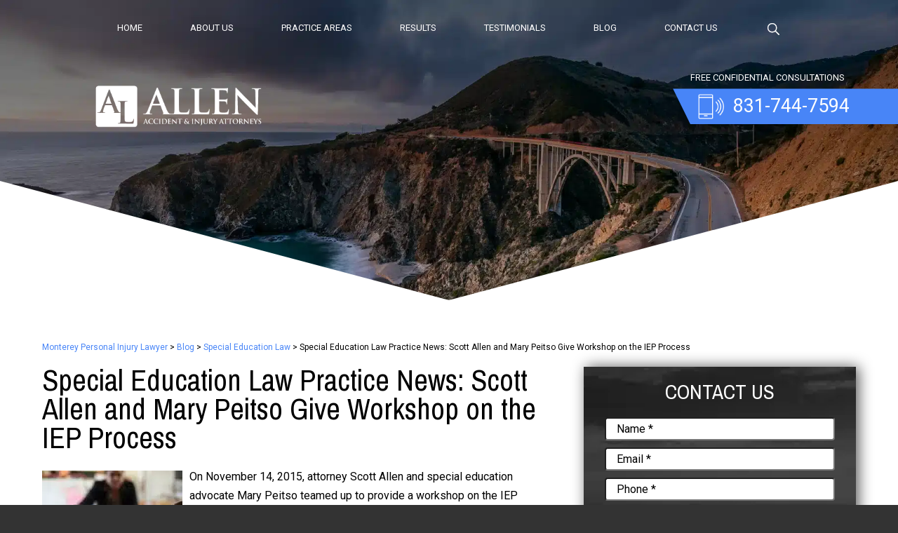

--- FILE ---
content_type: text/html; charset=UTF-8
request_url: https://www.sjallenlaw.com/special-education-law-practice-news-scott-allen-mary-peitso-give-workshop-iep-process/
body_size: 18385
content:
<!DOCTYPE HTML>
<html lang="en">
<head>
	<meta charset="utf-8">
<script type="text/javascript">
/* <![CDATA[ */
var gform;gform||(document.addEventListener("gform_main_scripts_loaded",function(){gform.scriptsLoaded=!0}),document.addEventListener("gform/theme/scripts_loaded",function(){gform.themeScriptsLoaded=!0}),window.addEventListener("DOMContentLoaded",function(){gform.domLoaded=!0}),gform={domLoaded:!1,scriptsLoaded:!1,themeScriptsLoaded:!1,isFormEditor:()=>"function"==typeof InitializeEditor,callIfLoaded:function(o){return!(!gform.domLoaded||!gform.scriptsLoaded||!gform.themeScriptsLoaded&&!gform.isFormEditor()||(gform.isFormEditor()&&console.warn("The use of gform.initializeOnLoaded() is deprecated in the form editor context and will be removed in Gravity Forms 3.1."),o(),0))},initializeOnLoaded:function(o){gform.callIfLoaded(o)||(document.addEventListener("gform_main_scripts_loaded",()=>{gform.scriptsLoaded=!0,gform.callIfLoaded(o)}),document.addEventListener("gform/theme/scripts_loaded",()=>{gform.themeScriptsLoaded=!0,gform.callIfLoaded(o)}),window.addEventListener("DOMContentLoaded",()=>{gform.domLoaded=!0,gform.callIfLoaded(o)}))},hooks:{action:{},filter:{}},addAction:function(o,r,e,t){gform.addHook("action",o,r,e,t)},addFilter:function(o,r,e,t){gform.addHook("filter",o,r,e,t)},doAction:function(o){gform.doHook("action",o,arguments)},applyFilters:function(o){return gform.doHook("filter",o,arguments)},removeAction:function(o,r){gform.removeHook("action",o,r)},removeFilter:function(o,r,e){gform.removeHook("filter",o,r,e)},addHook:function(o,r,e,t,n){null==gform.hooks[o][r]&&(gform.hooks[o][r]=[]);var d=gform.hooks[o][r];null==n&&(n=r+"_"+d.length),gform.hooks[o][r].push({tag:n,callable:e,priority:t=null==t?10:t})},doHook:function(r,o,e){var t;if(e=Array.prototype.slice.call(e,1),null!=gform.hooks[r][o]&&((o=gform.hooks[r][o]).sort(function(o,r){return o.priority-r.priority}),o.forEach(function(o){"function"!=typeof(t=o.callable)&&(t=window[t]),"action"==r?t.apply(null,e):e[0]=t.apply(null,e)})),"filter"==r)return e[0]},removeHook:function(o,r,t,n){var e;null!=gform.hooks[o][r]&&(e=(e=gform.hooks[o][r]).filter(function(o,r,e){return!!(null!=n&&n!=o.tag||null!=t&&t!=o.priority)}),gform.hooks[o][r]=e)}});
/* ]]> */
</script>

	<meta id="theViewport" name="viewport" content="width=device-width, initial-scale=1.0">
	<script>
	!function(){function t(t){function n(){var n;n=90===window.orientation||-90===window.orientation?t[0]:t[1],theViewport.setAttribute("content","width="+n)}theViewport=document.getElementById("theViewport"),n(),window.addEventListener("orientationchange",n)}void 0!==window.orientation&&1024===screen.height&&t([1120,1120])}();</script>
		<link rel="pingback" href="https://www.sjallenlaw.com/xmlrpc.php">
		<link rel="preload" type="text/css" href="https://www.sjallenlaw.com/wp-content/themes/allen-law-2022/style.min.css?t=20221025" media="all" as="style">
	<link rel="stylesheet" type="text/css" href="https://www.sjallenlaw.com/wp-content/themes/allen-law-2022/style.min.css?t=20221025" media="all">
			<link rel="apple-touch-icon" sizes="180x180" href="/wp-content/favicon/apple-touch-icon.png">
	<link rel="icon" type="image/png" sizes="32x32" href="/wp-content/favicon/favicon-32x32.png">
	<link rel="icon" type="image/png" sizes="16x16" href="/wp-content/favicon/favicon-16x16.png">
	<link rel="manifest" href="/wp-content/favicon/site.webmanifest">
	<link rel="mask-icon" href="/wp-content/favicon/safari-pinned-tab.svg" color="#5bbad5">
	<link rel="shortcut icon" href="/wp-content/favicon/favicon.ico">
	<meta name="msapplication-TileColor" content="#da532c">
	<meta name="msapplication-config" content="/wp-content/favicon/browserconfig.xml">
	<meta name="theme-color" content="#ffffff">
		<style>img:is([sizes="auto" i], [sizes^="auto," i]) { contain-intrinsic-size: 3000px 1500px }</style>
	
<!-- Search Engine Optimization by Rank Math PRO - https://rankmath.com/ -->
<title>Special Education Law Practice News: Scott Allen and Mary Peitso Give Workshop on the IEP Process - Allen Accident &amp; Injury Lawyers</title>
<meta name="description" content="On November 14, 2015, attorney Scott Allen and special education advocate Mary Peitso teamed up to provide a workshop on the IEP (Individualized Education"/>
<meta name="robots" content="follow, index, max-snippet:-1, max-video-preview:-1, max-image-preview:large"/>
<link rel="canonical" href="https://www.sjallenlaw.com/special-education-law-practice-news-scott-allen-mary-peitso-give-workshop-iep-process/" />
<meta property="og:locale" content="en_US" />
<meta property="og:type" content="article" />
<meta property="og:title" content="Special Education Law Practice News: Scott Allen and Mary Peitso Give Workshop on the IEP Process - Allen Accident &amp; Injury Lawyers" />
<meta property="og:description" content="On November 14, 2015, attorney Scott Allen and special education advocate Mary Peitso teamed up to provide a workshop on the IEP (Individualized Education" />
<meta property="og:url" content="https://www.sjallenlaw.com/special-education-law-practice-news-scott-allen-mary-peitso-give-workshop-iep-process/" />
<meta property="og:site_name" content="Monterey Personal Injury Lawyer | Allen Accident &amp; Injury Lawyers" />
<meta property="article:section" content="Special Education Law" />
<meta property="og:updated_time" content="2024-11-12T23:42:08-08:00" />
<meta property="og:image" content="https://www.sjallenlaw.com/wp-content/uploads/2022/08/specialed3blog-min-300x200-1.jpg" />
<meta property="og:image:secure_url" content="https://www.sjallenlaw.com/wp-content/uploads/2022/08/specialed3blog-min-300x200-1.jpg" />
<meta property="og:image:width" content="300" />
<meta property="og:image:height" content="200" />
<meta property="og:image:alt" content="Special Education Law Practice News: Scott Allen and Mary Peitso Give Workshop on the IEP Process" />
<meta property="og:image:type" content="image/jpeg" />
<meta property="article:published_time" content="2015-12-07T00:00:26-08:00" />
<meta property="article:modified_time" content="2024-11-12T23:42:08-08:00" />
<meta name="twitter:card" content="summary_large_image" />
<meta name="twitter:title" content="Special Education Law Practice News: Scott Allen and Mary Peitso Give Workshop on the IEP Process - Allen Accident &amp; Injury Lawyers" />
<meta name="twitter:description" content="On November 14, 2015, attorney Scott Allen and special education advocate Mary Peitso teamed up to provide a workshop on the IEP (Individualized Education" />
<meta name="twitter:image" content="https://www.sjallenlaw.com/wp-content/uploads/2022/08/specialed3blog-min-300x200-1.jpg" />
<meta name="twitter:label1" content="Written by" />
<meta name="twitter:data1" content="Scott Allen" />
<meta name="twitter:label2" content="Time to read" />
<meta name="twitter:data2" content="1 minute" />
<script type="application/ld+json" class="rank-math-schema-pro">{"@context":"https://schema.org","@graph":[{"@type":["Organization","Person"],"@id":"https://www.sjallenlaw.com/#person","name":"Monterey Personal Injury Lawyer | Allen Accident &amp; Injury Lawyers","url":"https://www.sjallenlaw.com"},{"@type":"WebSite","@id":"https://www.sjallenlaw.com/#website","url":"https://www.sjallenlaw.com","name":"Monterey Personal Injury Lawyer | Allen Accident &amp; Injury Lawyers","alternateName":"Allen Accident &amp; Injury Lawyers","publisher":{"@id":"https://www.sjallenlaw.com/#person"},"inLanguage":"en-US"},{"@type":"ImageObject","@id":"https://www.sjallenlaw.com/wp-content/uploads/2022/08/specialed3blog-min-300x200-1.jpg","url":"https://www.sjallenlaw.com/wp-content/uploads/2022/08/specialed3blog-min-300x200-1.jpg","width":"300","height":"200","inLanguage":"en-US"},{"@type":"BreadcrumbList","@id":"https://www.sjallenlaw.com/special-education-law-practice-news-scott-allen-mary-peitso-give-workshop-iep-process/#breadcrumb","itemListElement":[{"@type":"ListItem","position":"1","item":{"@id":"https://www.sjallenlaw.com","name":"Home"}},{"@type":"ListItem","position":"2","item":{"@id":"https://www.sjallenlaw.com/category/special-education-law/","name":"Special Education Law"}},{"@type":"ListItem","position":"3","item":{"@id":"https://www.sjallenlaw.com/special-education-law-practice-news-scott-allen-mary-peitso-give-workshop-iep-process/","name":"Special Education Law Practice News: Scott Allen and Mary Peitso Give Workshop on the IEP Process"}}]},{"@type":"WebPage","@id":"https://www.sjallenlaw.com/special-education-law-practice-news-scott-allen-mary-peitso-give-workshop-iep-process/#webpage","url":"https://www.sjallenlaw.com/special-education-law-practice-news-scott-allen-mary-peitso-give-workshop-iep-process/","name":"Special Education Law Practice News: Scott Allen and Mary Peitso Give Workshop on the IEP Process - Allen Accident &amp; Injury Lawyers","datePublished":"2015-12-07T00:00:26-08:00","dateModified":"2024-11-12T23:42:08-08:00","isPartOf":{"@id":"https://www.sjallenlaw.com/#website"},"primaryImageOfPage":{"@id":"https://www.sjallenlaw.com/wp-content/uploads/2022/08/specialed3blog-min-300x200-1.jpg"},"inLanguage":"en-US","breadcrumb":{"@id":"https://www.sjallenlaw.com/special-education-law-practice-news-scott-allen-mary-peitso-give-workshop-iep-process/#breadcrumb"}},{"@type":"Person","@id":"https://www.sjallenlaw.com/author/sjallen/","name":"Scott Allen","url":"https://www.sjallenlaw.com/author/sjallen/","image":{"@type":"ImageObject","@id":"https://secure.gravatar.com/avatar/a09ceb15cb2e666ab78709b00478d85162d92f5439d18f484189da4b91af84a6?s=96&amp;d=mm&amp;r=g","url":"https://secure.gravatar.com/avatar/a09ceb15cb2e666ab78709b00478d85162d92f5439d18f484189da4b91af84a6?s=96&amp;d=mm&amp;r=g","caption":"Scott Allen","inLanguage":"en-US"}},{"@type":"BlogPosting","headline":"Special Education Law Practice News: Scott Allen and Mary Peitso Give Workshop on the IEP Process - Allen","datePublished":"2015-12-07T00:00:26-08:00","dateModified":"2024-11-12T23:42:08-08:00","articleSection":"Special Education Law","author":{"@id":"https://www.sjallenlaw.com/author/sjallen/","name":"Scott Allen"},"publisher":{"@id":"https://www.sjallenlaw.com/#person"},"description":"On November 14, 2015, attorney Scott Allen and special education advocate Mary Peitso teamed up to provide a workshop on the IEP (Individualized Education","name":"Special Education Law Practice News: Scott Allen and Mary Peitso Give Workshop on the IEP Process - Allen","@id":"https://www.sjallenlaw.com/special-education-law-practice-news-scott-allen-mary-peitso-give-workshop-iep-process/#richSnippet","isPartOf":{"@id":"https://www.sjallenlaw.com/special-education-law-practice-news-scott-allen-mary-peitso-give-workshop-iep-process/#webpage"},"image":{"@id":"https://www.sjallenlaw.com/wp-content/uploads/2022/08/specialed3blog-min-300x200-1.jpg"},"inLanguage":"en-US","mainEntityOfPage":{"@id":"https://www.sjallenlaw.com/special-education-law-practice-news-scott-allen-mary-peitso-give-workshop-iep-process/#webpage"}}]}</script>
<!-- /Rank Math WordPress SEO plugin -->

<style id='classic-theme-styles-inline-css' type='text/css'>
/*! This file is auto-generated */
.wp-block-button__link{color:#fff;background-color:#32373c;border-radius:9999px;box-shadow:none;text-decoration:none;padding:calc(.667em + 2px) calc(1.333em + 2px);font-size:1.125em}.wp-block-file__button{background:#32373c;color:#fff;text-decoration:none}
</style>
<link rel="https://api.w.org/" href="https://www.sjallenlaw.com/wp-json/" /><link rel="alternate" title="JSON" type="application/json" href="https://www.sjallenlaw.com/wp-json/wp/v2/posts/5275" /><link rel="EditURI" type="application/rsd+xml" title="RSD" href="https://www.sjallenlaw.com/xmlrpc.php?rsd" />
<link rel='shortlink' href='https://www.sjallenlaw.com/?p=5275' />
<!-- Google tag (gtag.js) -->
<script async src="https://www.googletagmanager.com/gtag/js?id=G-VVC5JJY3CV"></script>
<script>
  window.dataLayer = window.dataLayer || [];
  function gtag(){dataLayer.push(arguments);}
  gtag('js', new Date());

  gtag('config', 'G-VVC5JJY3CV');
</script>

<meta name="msvalidate.01" content="5EAB83AA00205A57BAEC6276EE4757C4" />

<script type="application/ld+json">
{
  "@context": "https://schema.org",
  "@type": "LegalService",
  "@id": "https://www.sjallenlaw.com/",
  "name": "Allen Accident & Injury Lawyers",
  "image": "https://www.sjallenlaw.com/wp-content/themes/allen-law-firm/img/logos/main.png",
  "url": "https://www.sjallenlaw.com/",
  "telephone": "831-215-4294",
  "priceRange": "$",
  "address": {
    "@type": "PostalAddress",
    "streetAddress": "2511 Garden Road, Suite A-225",
    "addressLocality": "Monterey",
    "addressRegion": "CA",
    "postalCode": "93940",
    "addressCountry": "US"
  },
  "geo": {
    "@type": "GeoCoordinates",
    "latitude": 36.5866026,
    "longitude": -121.8531749
  },
  "openingHoursSpecification": {
    "@type": "OpeningHoursSpecification",
    "dayOfWeek": [
      "Monday",
      "Tuesday",
      "Wednesday",
      "Thursday",
      "Friday",
      "Saturday",
      "Sunday"
    ],
    "opens": "00:00",
    "closes": "23:59"
  },
  "sameAs": [
    "https://www.facebook.com/TheAllenLawFirm/",
    "https://twitter.com/sjallenlaw"
  ] 
}
</script>

	<meta property="og:title" content="Special Education Law Practice News: Scott Allen and Mary Peitso Give Workshop on the IEP Process"/>
	<meta property="og:description" content="On November 14, 2015, attorney Scott Allen and special education advocate Mary Peitso teamed up to provide a workshop on the IEP (Individualized Education Program) process. The workshop was part of the Third South Valley Education..." />
	<meta property="og:url" content="https://www.sjallenlaw.com/special-education-law-practice-news-scott-allen-mary-peitso-give-workshop-iep-process/"/>
	<meta property="og:image" content="https://www.sjallenlaw.com/wp-content/uploads/2022/08/specialed3blog-min-300x200-1.jpg?t=1767668810" />
	<meta property="og:type" content="article" />
	<meta property="og:site_name" content="Allen Accident &amp; Injury Lawyers" />
<style type="text/css">.broken_link, a.broken_link {
	text-decoration: line-through;
}</style>		<style type="text/css" id="wp-custom-css">
			/* Design Gravity Form */
.gform_wrapper .gform_heading,
.footer-gravity-form .gform-body #field_1_6 .gfield_label {
	display: none;
}
.footer-gravity-form {
	margin-top: 36px;
}
.footer-gravity-form #gform_1 {
	z-index: 99;
  position: relative;
}
.footer-gravity-form .gform-theme--foundation .gform_fields {
	column-gap: 12px !important;
	row-gap: 25px !important;
}
.footer-gravity-form .gform-body .gfield_label {
	margin-bottom: 0 !important;
}
.footer-gravity-form .gform-body input,
.footer-gravity-form .gform-body textarea {
	border-width: 0 0 4px 0 !important;
	border-style: solid;
  border-color: #4885f7 !important;
  background-color: transparent !important;
  box-shadow: none !important;
}
.footer-gravity-form .gform-body textarea {
	height: 50px !important;
	min-block-size: 3rem !important;
}
.footer-gravity-form .gform-body #field_1_4 {
	grid-column: span 8 !important;
}
.footer-gravity-form .gform-body #field_1_5 {
	grid-column: span 4 !important;
}
.footer-gravity-form .gform-body #field_1_5 h6 {
	font-size: 13px;
	margin-bottom: 8px;
}
.footer-gravity-form .gform-body #field_1_5 h6 span {
	color: #c02b0a;
}
.footer-gravity-form .gform-body #field_1_5 p {
	font-size: 10.7px;
	padding-bottom: 0;
}
.footer-gravity-form .gform_footer {
	margin-block-start: 12px !important;
	margin-left: 320px;
  margin-top: -78px !important;
}
.footer-gravity-form .gform_footer input[type=submit] {
	padding: 22px 37px 18px !important;
  font-size: 18px !important;
  background-color: #4885f7 !important;
  text-transform: uppercase !important;
}
.footer-gravity-form .gform_footer input[type=submit]:hover {
	background-color: #000 !important;
}

.sidebar-gravity-form {
	text-align: left;
}
#gform_3 .gform-body .gfield_label {
	display: none;
}
.gform-theme--foundation #gform_3 .gform_fields {
	row-gap: 10px !important;
}
#gform_3 .gform-body input,
#gform_3 .gform-body textarea {
	padding: 5px 15px !important;
  font-size: 16px !important;
  border-radius: 4px !important;
  color: #000 !important;
}
#gform_3 .gform-body input {
	height: auto !important;
}
#gform_3 .gform-body textarea {
	padding: 15px !important;
	height: 60px;
}
#gform_3 .gform_footer input[type=submit] {
	border: 3px #0846ba solid !important;
  font-size: 20px !important;
  border-radius: 4px !important;
  background-color: transparent !important;
  text-transform: uppercase !important;
  width: calc(100% - 4px) !important;
  padding: 17px 15px !important;
	outline: 2px #fff solid !important;
  margin: auto !important;
}
#gform_3 .gform_footer input[type=submit]:hover {
	background-color: #fff !important;
	color: #000 !important;
}
#gform_3 .gform_footer {
	margin-block-start: 15px !important;
}

/* All page contact sidebar */
.page-id-5129 .sb-contact-form {
	display: block !important;
}
.sb-contact-form .sb-aop-head {
	background-color: transparent;
}
.sb-contact-form .sidebar-gravity-form {
	padding: 0 30px;
}
.sb-contact-form {
	max-width: 388px;
  filter: drop-shadow(4px 0px 10px rgba(0, 0, 0, .65));
  box-sizing: border-box;
}
.sb-contact-form #gform_3 .gform_footer input[type=submit] {
	background-color: #0846ba !important;
}
.sb-contact-form #gform_3 .gform_footer input[type=submit]:hover {
	background-color: #fff !important;
}

#mainContent img {
	width: 100%;
	height: 100%;
}

@media screen and (min-width: 800px){
	.page-id-5730 .gs_cp-form-wrap {
		width: 340px;
	}
}

@media screen and (min-width: 1640px) {
	.footer-gravity-form .gform-body .gfield_label {
		font-size: 20px;
	}
	.footer-gravity-form .gform-theme--foundation .gform_fields {
		row-gap: 40px !important;
	}
	.footer-gravity-form .gform_footer {
		margin-block-start: 30px !important;
	}
	.footer-gravity-form .gform-body #field_1_5 h6 {
		font-size: 15px;
	}
	.footer-gravity-form .gform-body #field_1_5 p {
		font-size: 12px;
	}
	#gform_3 .gform-body input,
	#gform_3 .gform-body textarea {
		font-size: 18px !important;
	}
}

@media screen and (max-width: 1340px) {
	.footer-gravity-form .gform-body #field_1_5 p {
		font-size: 9.6px;
	}
}

@media only screen and (min-width: 1120px) and (max-width: 1199px) {
	body.home #mainFooter {
		margin: -145px 0 0;
	}
}
@media screen and (max-width: 1199px) {
	.footer-gravity-form .gform_footer {
    margin-block-start: 20px !important;
		margin-top: 20px !important;
		margin-left: 0;
	}
	.footer-gravity-form .gform-body #field_1_4,
	.footer-gravity-form .gform-body #field_1_5 {
    grid-column: span 12 !important;
	}
	.footer-gravity-form .gform-body #field_1_5 p {
  	font-size: 12px;
  }
}
@media screen and (max-width: 800px) {
	#mainContent .alignright {
		margin-right: 20px;
	}
}
@media screen and (max-width: 480px) {
	#mainContent .alignright {
		float: none;
    margin: 0 0 10px 0;
    width: 100%;
	}
}

		</style>
		</head>
<body class="wp-singular post-template-default single single-post postid-5275 single-format-standard wp-theme-universal_mm wp-child-theme-allen-law-2022 mob_menu">


<div id="wrapper">
<a id="closeMenu" class="menuToggle" href="#">Close Menu</a>
<div id="menuWall" class="menuToggle"></div>
<div id="mmiWrapper"><ul id="mobMenuItems">
	<li id="mm1" class="mmi"><a href="/">Home</a></li>
		<li id="mm2" class="mmi"><a href="tel:18317447594">Call</a></li>
	<li id="mm3" class="mmi"><a href="https://www.sjallenlaw.com/contact-us/" rel="nofollow">Email</a></li>
	<li id="mm5" class="mmi"><a class="menuToggle" href="#">Search</a></li>
	<li id="mm6" class="menuToggle mmi"><a href="#">Menu</a></li>
</ul></div>
<!-- Search Modal -->
<div class="phSearchWrap">
	<a class="phsClose">+</a>
	<div class="phsBox">
		<form id="phsForm" action="/" method="get">
			<label for="phsInput">Search</label>
			<input type="text" name="s" id="phsInput" value="">
			<input type="submit" id="phsSubmit" value="">
		</form>
	</div>
</div>
<div id="persistentHeader">
<nav id="mainMenu" class="mm_mob">
	<div id="mblSearchCont">
		<form id="mblSearch" method="get" action="/">
			<input type="text" id="mblsInput" name="s" placeholder="Enter Search Terms">
			<input type="submit" id="mblsSubmit" value="Submit">
		</form>
	</div>
	<ul>
	<li id="menu-item-5911" class="menu-item menu-item-type-post_type menu-item-object-page menu-item-home menu-item-5911"><a href="https://www.sjallenlaw.com/">Home</a></li>
<li id="menu-item-5912" class="menu-item menu-item-type-post_type menu-item-object-page menu-item-has-children menu-item-5912"><a rel="nofollow" href="https://www.sjallenlaw.com/about-us/">About Us</a>
<ul class="sub-menu">
	<li id="menu-item-5913" class="menu-item menu-item-type-post_type menu-item-object-page menu-item-5913"><a rel="nofollow" href="https://www.sjallenlaw.com/about-us/scott-j-allen/">Scott J. Allen</a></li>
	<li id="menu-item-5914" class="menu-item menu-item-type-post_type menu-item-object-page menu-item-5914"><a rel="nofollow" href="https://www.sjallenlaw.com/scholarship-contest/">Scholarship Contest</a></li>
	<li id="menu-item-5915" class="menu-item menu-item-type-post_type menu-item-object-page menu-item-5915"><a rel="nofollow" href="https://www.sjallenlaw.com/cab-ride-program/">Free Sober Holiday Rides Program</a></li>
</ul>
</li>
<li id="menu-item-5962" class="menu-item menu-item-type-post_type menu-item-object-page menu-item-has-children menu-item-5962"><a href="https://www.sjallenlaw.com/monterey-injury/">Practice Areas</a>
<ul class="sub-menu">
	<li id="menu-item-7872" class="menu-item menu-item-type-post_type menu-item-object-page menu-item-7872"><a href="https://www.sjallenlaw.com/monterey-injury/">Monterey Personal Injury Lawyer</a></li>
	<li id="menu-item-5923" class="menu-item menu-item-type-post_type menu-item-object-page menu-item-5923"><a href="https://www.sjallenlaw.com/monterey-injury/amputation/">Amputation Injury</a></li>
	<li id="menu-item-7894" class="menu-item menu-item-type-post_type menu-item-object-page menu-item-7894"><a href="https://www.sjallenlaw.com/atv-accidents/">ATV Accidents</a></li>
	<li id="menu-item-5916" class="menu-item menu-item-type-post_type menu-item-object-page menu-item-5916"><a href="https://www.sjallenlaw.com/monterey-injury/bicycle-accidents/">Bicycle Accidents</a></li>
	<li id="menu-item-7896" class="menu-item menu-item-type-post_type menu-item-object-page menu-item-7896"><a href="https://www.sjallenlaw.com/boating-accidents/">Boating Accidents</a></li>
	<li id="menu-item-5924" class="menu-item menu-item-type-post_type menu-item-object-page menu-item-5924"><a href="https://www.sjallenlaw.com/monterey-injury/brain-injuries/">Monterey Brain Injury Lawyers</a></li>
	<li id="menu-item-5925" class="menu-item menu-item-type-post_type menu-item-object-page menu-item-5925"><a href="https://www.sjallenlaw.com/monterey-injury/burn-injuries/">Monterey Burn Injury Lawyers</a></li>
	<li id="menu-item-5917" class="menu-item menu-item-type-post_type menu-item-object-page menu-item-has-children menu-item-5917"><a href="https://www.sjallenlaw.com/monterey-injury/car-accidents/">Monterey Car Accidents</a>
	<ul class="sub-menu">
		<li id="menu-item-7837" class="menu-item menu-item-type-post_type menu-item-object-page menu-item-7837"><a href="https://www.sjallenlaw.com/monterey-injury/car-accidents/monterey-left-turn-accident-lawyers/">Left Turn Accidents</a></li>
		<li id="menu-item-5926" class="menu-item menu-item-type-post_type menu-item-object-page menu-item-5926"><a href="https://www.sjallenlaw.com/monterey-injury/distracted-driving/">Distracted Driving Accidents</a></li>
		<li id="menu-item-5945" class="menu-item menu-item-type-post_type menu-item-object-page menu-item-5945"><a href="https://www.sjallenlaw.com/monterey-injury/car-accidents/t-bone-accidents/">T-Bone Accidents</a></li>
		<li id="menu-item-5928" class="menu-item menu-item-type-post_type menu-item-object-page menu-item-5928"><a href="https://www.sjallenlaw.com/monterey-injury/car-accidents/drunk-driving/">Drunk Driving Accidents</a></li>
		<li id="menu-item-5932" class="menu-item menu-item-type-post_type menu-item-object-page menu-item-5932"><a href="https://www.sjallenlaw.com/monterey-injury/hit-and-run-car-accidents/">Hit &#038; Run Accidents</a></li>
		<li id="menu-item-5931" class="menu-item menu-item-type-post_type menu-item-object-page menu-item-5931"><a href="https://www.sjallenlaw.com/monterey-injury/car-accidents/head-on-collisions/">Head-on Collisions</a></li>
		<li id="menu-item-7907" class="menu-item menu-item-type-post_type menu-item-object-page menu-item-7907"><a href="https://www.sjallenlaw.com/monterey-injury/car-accidents/intersections/">Intersection Accidents</a></li>
		<li id="menu-item-5939" class="menu-item menu-item-type-post_type menu-item-object-page menu-item-5939"><a href="https://www.sjallenlaw.com/monterey-injury/car-accidents/rear-end-crashes/">Rear-End Crashes</a></li>
		<li id="menu-item-5935" class="menu-item menu-item-type-post_type menu-item-object-page menu-item-5935"><a href="https://www.sjallenlaw.com/monterey-injury/lyft-accidents/">Lyft Accidents</a></li>
	</ul>
</li>
	<li id="menu-item-5922" class="menu-item menu-item-type-post_type menu-item-object-page menu-item-5922"><a href="https://www.sjallenlaw.com/monterey-injury/truck-accidents/">Monterey Truck Accident Lawyer</a></li>
	<li id="menu-item-5918" class="menu-item menu-item-type-post_type menu-item-object-page menu-item-5918"><a href="https://www.sjallenlaw.com/monterey-injury/catastrophic-injuries/">Monterey Catastrophic Injury Lawyer</a></li>
	<li id="menu-item-7840" class="menu-item menu-item-type-post_type menu-item-object-page menu-item-7840"><a href="https://www.sjallenlaw.com/monterey-injury/child-injury-lawyers/">Monterey Child Injury Lawyers</a></li>
	<li id="menu-item-7769" class="menu-item menu-item-type-post_type menu-item-object-page menu-item-7769"><a href="https://www.sjallenlaw.com/monterey-injury/contingency-lawyers-monterey/">Monterey Contingency Fee Lawyer</a></li>
	<li id="menu-item-5919" class="menu-item menu-item-type-post_type menu-item-object-page menu-item-5919"><a href="https://www.sjallenlaw.com/monterey-injury/defective-products/">Defective Products</a></li>
	<li id="menu-item-5927" class="menu-item menu-item-type-post_type menu-item-object-page menu-item-5927"><a href="https://www.sjallenlaw.com/monterey-injury/dog-bite-injuries/">Dog Bite</a></li>
	<li id="menu-item-5920" class="menu-item menu-item-type-post_type menu-item-object-page menu-item-5920"><a href="https://www.sjallenlaw.com/monterey-injury/motorcycle-accident/">Motorcycle Accidents</a></li>
	<li id="menu-item-5921" class="menu-item menu-item-type-post_type menu-item-object-page menu-item-5921"><a href="https://www.sjallenlaw.com/monterey-injury/nursing-home/">Nursing Home Abuse &#038; Neglect</a></li>
	<li id="menu-item-5938" class="menu-item menu-item-type-post_type menu-item-object-page menu-item-5938"><a href="https://www.sjallenlaw.com/monterey-injury/car-accidents/pedestrian-accidents/">Pedestrian Accident Lawyers</a></li>
	<li id="menu-item-5941" class="menu-item menu-item-type-post_type menu-item-object-page menu-item-5941"><a href="https://www.sjallenlaw.com/monterey-injury/car-accidents/rollover/">Rollover Accidents</a></li>
	<li id="menu-item-5942" class="menu-item menu-item-type-post_type menu-item-object-page menu-item-5942"><a href="https://www.sjallenlaw.com/monterey-injury/car-accidents/side-impact/">Side-Impact Collisions</a></li>
	<li id="menu-item-5943" class="menu-item menu-item-type-post_type menu-item-object-page menu-item-5943"><a href="https://www.sjallenlaw.com/monterey-injury/slip-fall-injury/">Slip &#038; Fall</a></li>
	<li id="menu-item-5944" class="menu-item menu-item-type-post_type menu-item-object-page menu-item-5944"><a href="https://www.sjallenlaw.com/monterey-injury/spinal-injuries/">Spine Injury</a></li>
	<li id="menu-item-5948" class="menu-item menu-item-type-post_type menu-item-object-page menu-item-5948"><a href="https://www.sjallenlaw.com/monterey-injury/uber-accidents/">Uber Accidents</a></li>
	<li id="menu-item-5949" class="menu-item menu-item-type-post_type menu-item-object-page menu-item-5949"><a href="https://www.sjallenlaw.com/monterey-injury/uninsured-driver-car-accident/">Uninsured Driver Accidents</a></li>
	<li id="menu-item-7870" class="menu-item menu-item-type-post_type menu-item-object-page menu-item-7870"><a href="https://www.sjallenlaw.com/salinas-injury/">Salinas Personal Injury Lawyer</a></li>
	<li id="menu-item-7871" class="menu-item menu-item-type-post_type menu-item-object-page menu-item-has-children menu-item-7871"><a href="https://www.sjallenlaw.com/salinas-injury/car-accident-lawyers/">Salinas Car Accident Lawyer</a>
	<ul class="sub-menu">
		<li id="menu-item-7864" class="menu-item menu-item-type-post_type menu-item-object-page menu-item-7864"><a href="https://www.sjallenlaw.com/salinas-t-bone-accident-lawyers/">Salinas T-Bone Accident Lawyer</a></li>
		<li id="menu-item-7865" class="menu-item menu-item-type-post_type menu-item-object-page menu-item-7865"><a href="https://www.sjallenlaw.com/salinas-rear-end-accident-lawyers/">Salinas Rear-End Accident Lawyer</a></li>
		<li id="menu-item-7866" class="menu-item menu-item-type-post_type menu-item-object-page menu-item-7866"><a href="https://www.sjallenlaw.com/salinas-head-on-accident-lawyers/">Salinas Head-On Accident Lawyer</a></li>
		<li id="menu-item-7867" class="menu-item menu-item-type-post_type menu-item-object-page menu-item-7867"><a href="https://www.sjallenlaw.com/salinas-drunk-driving-accident-lawyers/">Salinas Drunk Driving Accident Lawyer</a></li>
		<li id="menu-item-7868" class="menu-item menu-item-type-post_type menu-item-object-page menu-item-7868"><a href="https://www.sjallenlaw.com/salinas-left-turn-accident-lawyers/">Left Turn Accident Lawyers in Salinas</a></li>
		<li id="menu-item-7869" class="menu-item menu-item-type-post_type menu-item-object-page menu-item-7869"><a href="https://www.sjallenlaw.com/salinas-hit-and-run-accident-lawyers/">Hit and Run Accident Lawyers in Salinas, CA</a></li>
	</ul>
</li>
	<li id="menu-item-7885" class="menu-item menu-item-type-post_type menu-item-object-page menu-item-has-children menu-item-7885"><a href="https://www.sjallenlaw.com/santa-cruz-injury/">Santa Cruz Personal Injury</a>
	<ul class="sub-menu">
		<li id="menu-item-7890" class="menu-item menu-item-type-post_type menu-item-object-page menu-item-7890"><a href="https://www.sjallenlaw.com/santa-cruz-injury/car-accident-lawyers/">Santa Cruz Car Accident Lawyer</a></li>
		<li id="menu-item-7886" class="menu-item menu-item-type-post_type menu-item-object-page menu-item-7886"><a href="https://www.sjallenlaw.com/santa-cruz-hit-and-run-accident-lawyers/">Hit and Run Accident Lawyers in Santa Cruz, CA</a></li>
		<li id="menu-item-7887" class="menu-item menu-item-type-post_type menu-item-object-page menu-item-7887"><a href="https://www.sjallenlaw.com/santa-cruz-left-turn-accident-lawyers/">Left Turn Accident Lawyers Santa Cruz CA</a></li>
		<li id="menu-item-7888" class="menu-item menu-item-type-post_type menu-item-object-page menu-item-7888"><a href="https://www.sjallenlaw.com/santa-cruz-drunk-driving-accident-lawyers/">Santa Cruz Drunk Driving Accident Lawyer</a></li>
		<li id="menu-item-7889" class="menu-item menu-item-type-post_type menu-item-object-page menu-item-7889"><a href="https://www.sjallenlaw.com/santa-cruz-rear-end-accident-lawyers/">Santa Cruz Rear End Accident Lawyer</a></li>
	</ul>
</li>
</ul>
</li>
<li id="menu-item-5952" class="menu-item menu-item-type-post_type menu-item-object-page menu-item-5952"><a href="https://www.sjallenlaw.com/results/">Results</a></li>
<li id="menu-item-5953" class="menu-item menu-item-type-post_type menu-item-object-page menu-item-5953"><a href="https://www.sjallenlaw.com/testimonials/">Testimonials</a></li>
<li id="menu-item-5951" class="menu-item menu-item-type-post_type menu-item-object-page current_page_parent menu-item-5951"><a href="https://www.sjallenlaw.com/blog/">Blog</a></li>
<li id="menu-item-5954" class="menu-item menu-item-type-post_type menu-item-object-page menu-item-5954"><a rel="nofollow" href="https://www.sjallenlaw.com/contact-us/">Contact Us</a></li>
	<li class="phSearch"><a href="#">
	<img src="https://www.sjallenlaw.com/wp-content/themes/allen-law-2022/img/header/search.webp" alt="Search" width="33" height="33"></a></li>
	</ul>
</nav>
<div id="mhWrapper"><header id="mainHeader">
	<div class="mh-box">
		<a id="logo-main" href="/">
	<img src="https://www.sjallenlaw.com/wp-content/themes/allen-law-2022/img/logos/main-v4.webp" alt="Monterey Personal Injury Lawyer" width="522" height="89"></a>
		<div class="mh-contact">
			<span class="mh-addon">Free Confidential Consultations</span>
			<a href="tel:8317447594"><span>831-744-7594</span></a>
		</div>
	</div>
</header></div>
</div><!-- persistentHeader -->
<div id="subslide1" class="subslide"></div>
<div id="contentAreaWrap">
	<div id="contentArea">
		<div id='crumbs'><a class='breadcrumb_home' href='https://www.sjallenlaw.com'>Monterey Personal Injury Lawyer</a> >  <a href='https://www.sjallenlaw.com/blog/'>Blog</a> > <a href='https://www.sjallenlaw.com/category/special-education-law/'>Special Education Law</a> > <span class='current'>Special Education Law Practice News: Scott Allen and Mary Peitso Give Workshop on the IEP Process</span></div>		<article id="mainContent" class="article">
		<h1>Special Education Law Practice News: Scott Allen and Mary Peitso Give Workshop on the IEP Process</h1>
		<picture decoding="async" class="postThumbSingle wp-post-image" title="specialed3blog-min-300x200-1.jpg">
<source type="image/webp" srcset="https://www.sjallenlaw.com/wp-content/uploads/2022/08/specialed3blog-min-300x200-1-200x200.jpg.webp 200w, https://www.sjallenlaw.com/wp-content/uploads/2022/08/specialed3blog-min-300x200-1-150x150.jpg.webp 150w" sizes="(max-width: 200px) 100vw, 200px"/>
<img decoding="async" width="200" height="200" src="https://www.sjallenlaw.com/wp-content/uploads/2022/08/specialed3blog-min-300x200-1-200x200.jpg" alt="specialed3blog-min-300x200-1.jpg" srcset="https://www.sjallenlaw.com/wp-content/uploads/2022/08/specialed3blog-min-300x200-1-200x200.jpg 200w, https://www.sjallenlaw.com/wp-content/uploads/2022/08/specialed3blog-min-300x200-1-150x150.jpg 150w" sizes="(max-width: 200px) 100vw, 200px"/>
</picture>
<p>On November 14, 2015, attorney Scott Allen and special education advocate Mary Peitso teamed up to provide a workshop on the IEP (Individualized Education Program) process. The workshop was part of the Third South Valley Education Conference (Conferencia Educativa Del Sur Del Condado) organized by PANESC Grupo de Apoyo. The conference was held at Soledad High School and featured an array of speakers in the fields of education, medicine and the law as they relate services and the rights available for children with special needs.</p>
<p>Topics addressed by Scott and Mary during the workshop included:</p>
<ul>
<li>
<p>The procedures for requesting an assessment to determine whether a child qualifies for special education</p>
</li>
<li>
<p>The timeline for completion of an initial assessment and convening the first IEP meeting</p>
</li>
<li>
<p>A parent’s right to request an independent educational evaluation, at the school district’s expense, if the parents disagree with the district’s assessment</p>
</li>
<li>
<p>Who are the members of the IEP team?</p>
</li>
<li>
<p>The required contents of an IEP, namely contents such as the student’s present level of academic achievement, measurable annual goals, special education services to be provided, related services (such as counseling, audiology, nursing services, physical therapy, occupational therapy), as well as other contents.</p>
</li>
<li>
<p>The requirement for LRE or “Least Restrictive Environment”</p>
</li>
</ul>
<p>We would like to thank PANESC for organizing this event and for inviting Scott and Mary to participate. The event was very well organized and well attended. Well done!</p>
<p>The Allen Law Firm represents disabled students and their parents on issues relating to special education. Read a full description of our special education law practice. In addition to <a href="https://www.sjallenlaw.com/special-education-lawyer-monterey-county/">special education law</a>, the firm represents clients in <a href="https://www.sjallenlaw.com/santa-cruz-injury/">personal injury</a> and Social Security disability cases.</p>
<p><strong>We provide Free ConsultationS in all of our areas of practice. Call us today (831) 901-3901.</strong></p>
<p><img decoding="async" src="/wp-content/uploads/2019/05/scott-allen-headshot.jpg" alt="Author Photo" class="headshot" title="Special Education Law Practice News: Scott Allen and Mary Peitso Give Workshop on the IEP Process 1"></p>
<p><strong><a href="https://www.sjallenlaw.com/about-us/scott-j-allen/">Scott Allen</a></strong></p>
<p>Scott Allen is the founder of Allen Law Firm. Scott earned his Juris Doctor degree from the <a href="https://www.law.berkeley.edu/" target="_blank" rel="noopener">Boalt Hall School of Law</a> (now known as Berkeley Law) at the University of Berkeley in California and has over 20 years of experience practicing personal injury law. He is a member of the <a href="http://members.calbar.ca.gov/fal/Licensee/Detail/178925" target="_blank" rel="noopener">State Bar of California</a> and has earned a <a href="https://www.avvo.com/attorneys/93940-ca-scott-allen-313166.html" class="broken_link" target="_blank" rel="noopener">Superb rating by Avvo</a>. To learn more about Scott, read his full bio <a href="https://www.sjallenlaw.com/about-us/scott-j-allen/">here</a>.</p>
			<div class='shareThisWrapper '>
				<a target='_blank' class='dskSharingIcon dskSharingIcon_facebook' data-url='https://social.milemarkmedia.com/?site=fb&u=https%3A%2F%2Fwww.sjallenlaw.com%2Fspecial-education-law-practice-news-scott-allen-mary-peitso-give-workshop-iep-process%2F'><img decoding="async" alt="Facebook" title="Facebook" src="https://d78c52a599aaa8c95ebc-9d8e71b4cb418bfe1b178f82d9996947.ssl.cf1.rackcdn.com/dsk_sharing/icons/ftlg_16.png" width="64" height="16"></a>
				<a target='_blank' class='dskSharingIcon dskSharingIcon_twitter' data-url='https://social.milemarkmedia.com/?site=tw&u=https%3A%2F%2Fwww.sjallenlaw.com%2Fspecial-education-law-practice-news-scott-allen-mary-peitso-give-workshop-iep-process%2F'><img decoding="async" alt="Twitter" title="Twitter" src="https://d78c52a599aaa8c95ebc-9d8e71b4cb418bfe1b178f82d9996947.ssl.cf1.rackcdn.com/dsk_sharing/icons/ftlg_16.png" width="64" height="16"></a>
				<a target='_blank' class='dskSharingIcon dskSharingIcon_linkedin' data-url='https://social.milemarkmedia.com/?site=li&u=https%3A%2F%2Fwww.sjallenlaw.com%2Fspecial-education-law-practice-news-scott-allen-mary-peitso-give-workshop-iep-process%2F'><img loading="lazy" decoding="async" alt="LinkedIn" title="LinkedIn" src="https://d78c52a599aaa8c95ebc-9d8e71b4cb418bfe1b178f82d9996947.ssl.cf1.rackcdn.com/dsk_sharing/icons/ftlg_16.png" width="64" height="16"></a>
			</div>		
		<div class="entry-meta">
			<span class="meta-prep meta-prep-author">By </span>
			<span class="author vcard">Allen Law Firm</span>
			<span class="meta-sep"> | </span>
			<span class="meta-prep meta-prep-entry-date">Posted on </span>
			<span class="entry-date"><abbr class="published" title="2015-12-07T00:00:26-0800">December 7, 2015</abbr></span>
				</div>
			<div id="pagination-single">
			<div class="pag-single-prev">&laquo; <a href="https://www.sjallenlaw.com/santa-cruz-car-accident-drunk-driving-accident-settlement/" rel="prev">SANTA CRUZ CAR ACCIDENT-DRUNK DRIVING ACCIDENT SETTLEMENT</a></div>
			<div class="pag-single-next"><a href="https://www.sjallenlaw.com/bicycle-accident-statistics-safety-tips/" rel="next">Bicycle Accident Statistics And Safety Tips</a> &raquo;</div>
		</div><!-- #nav-above -->


				</article>
				
        

  


<div id="sidebar" class="sidebar">
        <div class="sb-box sb-contact-form animate__animated" data-animation="fadeInRight">
            <div class="sb-aop-content">
                <div class="sb-aop-head"><span>Contact Us</span></div>
                <div class="sidebar-gravity-form">
                <div class='gf_browser_chrome gform_wrapper gform-theme gform-theme--foundation gform-theme--framework gform-theme--orbital' data-form-theme='orbital' data-form-index='0' id='gform_wrapper_3' ><style>#gform_wrapper_3[data-form-index="0"].gform-theme,[data-parent-form="3_0"]{--gf-color-primary: #204ce5;--gf-color-primary-rgb: 32, 76, 229;--gf-color-primary-contrast: #fff;--gf-color-primary-contrast-rgb: 255, 255, 255;--gf-color-primary-darker: #001AB3;--gf-color-primary-lighter: #527EFF;--gf-color-secondary: #fff;--gf-color-secondary-rgb: 255, 255, 255;--gf-color-secondary-contrast: #112337;--gf-color-secondary-contrast-rgb: 17, 35, 55;--gf-color-secondary-darker: #F5F5F5;--gf-color-secondary-lighter: #FFFFFF;--gf-color-out-ctrl-light: rgba(17, 35, 55, 0.1);--gf-color-out-ctrl-light-rgb: 17, 35, 55;--gf-color-out-ctrl-light-darker: rgba(104, 110, 119, 0.35);--gf-color-out-ctrl-light-lighter: #F5F5F5;--gf-color-out-ctrl-dark: #585e6a;--gf-color-out-ctrl-dark-rgb: 88, 94, 106;--gf-color-out-ctrl-dark-darker: #112337;--gf-color-out-ctrl-dark-lighter: rgba(17, 35, 55, 0.65);--gf-color-in-ctrl: #fff;--gf-color-in-ctrl-rgb: 255, 255, 255;--gf-color-in-ctrl-contrast: #112337;--gf-color-in-ctrl-contrast-rgb: 17, 35, 55;--gf-color-in-ctrl-darker: #F5F5F5;--gf-color-in-ctrl-lighter: #FFFFFF;--gf-color-in-ctrl-primary: #204ce5;--gf-color-in-ctrl-primary-rgb: 32, 76, 229;--gf-color-in-ctrl-primary-contrast: #fff;--gf-color-in-ctrl-primary-contrast-rgb: 255, 255, 255;--gf-color-in-ctrl-primary-darker: #001AB3;--gf-color-in-ctrl-primary-lighter: #527EFF;--gf-color-in-ctrl-light: rgba(17, 35, 55, 0.1);--gf-color-in-ctrl-light-rgb: 17, 35, 55;--gf-color-in-ctrl-light-darker: rgba(104, 110, 119, 0.35);--gf-color-in-ctrl-light-lighter: #F5F5F5;--gf-color-in-ctrl-dark: #585e6a;--gf-color-in-ctrl-dark-rgb: 88, 94, 106;--gf-color-in-ctrl-dark-darker: #112337;--gf-color-in-ctrl-dark-lighter: rgba(17, 35, 55, 0.65);--gf-radius: 3px;--gf-font-size-secondary: 14px;--gf-font-size-tertiary: 13px;--gf-icon-ctrl-number: url("data:image/svg+xml,%3Csvg width='8' height='14' viewBox='0 0 8 14' fill='none' xmlns='http://www.w3.org/2000/svg'%3E%3Cpath fill-rule='evenodd' clip-rule='evenodd' d='M4 0C4.26522 5.96046e-08 4.51957 0.105357 4.70711 0.292893L7.70711 3.29289C8.09763 3.68342 8.09763 4.31658 7.70711 4.70711C7.31658 5.09763 6.68342 5.09763 6.29289 4.70711L4 2.41421L1.70711 4.70711C1.31658 5.09763 0.683417 5.09763 0.292893 4.70711C-0.0976311 4.31658 -0.097631 3.68342 0.292893 3.29289L3.29289 0.292893C3.48043 0.105357 3.73478 0 4 0ZM0.292893 9.29289C0.683417 8.90237 1.31658 8.90237 1.70711 9.29289L4 11.5858L6.29289 9.29289C6.68342 8.90237 7.31658 8.90237 7.70711 9.29289C8.09763 9.68342 8.09763 10.3166 7.70711 10.7071L4.70711 13.7071C4.31658 14.0976 3.68342 14.0976 3.29289 13.7071L0.292893 10.7071C-0.0976311 10.3166 -0.0976311 9.68342 0.292893 9.29289Z' fill='rgba(17, 35, 55, 0.65)'/%3E%3C/svg%3E");--gf-icon-ctrl-select: url("data:image/svg+xml,%3Csvg width='10' height='6' viewBox='0 0 10 6' fill='none' xmlns='http://www.w3.org/2000/svg'%3E%3Cpath fill-rule='evenodd' clip-rule='evenodd' d='M0.292893 0.292893C0.683417 -0.097631 1.31658 -0.097631 1.70711 0.292893L5 3.58579L8.29289 0.292893C8.68342 -0.0976311 9.31658 -0.0976311 9.70711 0.292893C10.0976 0.683417 10.0976 1.31658 9.70711 1.70711L5.70711 5.70711C5.31658 6.09763 4.68342 6.09763 4.29289 5.70711L0.292893 1.70711C-0.0976311 1.31658 -0.0976311 0.683418 0.292893 0.292893Z' fill='rgba(17, 35, 55, 0.65)'/%3E%3C/svg%3E");--gf-icon-ctrl-search: url("data:image/svg+xml,%3Csvg width='640' height='640' xmlns='http://www.w3.org/2000/svg'%3E%3Cpath d='M256 128c-70.692 0-128 57.308-128 128 0 70.691 57.308 128 128 128 70.691 0 128-57.309 128-128 0-70.692-57.309-128-128-128zM64 256c0-106.039 85.961-192 192-192s192 85.961 192 192c0 41.466-13.146 79.863-35.498 111.248l154.125 154.125c12.496 12.496 12.496 32.758 0 45.254s-32.758 12.496-45.254 0L367.248 412.502C335.862 434.854 297.467 448 256 448c-106.039 0-192-85.962-192-192z' fill='rgba(17, 35, 55, 0.65)'/%3E%3C/svg%3E");--gf-label-space-y-secondary: var(--gf-label-space-y-md-secondary);--gf-ctrl-border-color: #686e77;--gf-ctrl-size: var(--gf-ctrl-size-md);--gf-ctrl-label-color-primary: #112337;--gf-ctrl-label-color-secondary: #112337;--gf-ctrl-choice-size: var(--gf-ctrl-choice-size-md);--gf-ctrl-checkbox-check-size: var(--gf-ctrl-checkbox-check-size-md);--gf-ctrl-radio-check-size: var(--gf-ctrl-radio-check-size-md);--gf-ctrl-btn-font-size: var(--gf-ctrl-btn-font-size-md);--gf-ctrl-btn-padding-x: var(--gf-ctrl-btn-padding-x-md);--gf-ctrl-btn-size: var(--gf-ctrl-btn-size-md);--gf-ctrl-btn-border-color-secondary: #686e77;--gf-ctrl-file-btn-bg-color-hover: #EBEBEB;--gf-field-img-choice-size: var(--gf-field-img-choice-size-md);--gf-field-img-choice-card-space: var(--gf-field-img-choice-card-space-md);--gf-field-img-choice-check-ind-size: var(--gf-field-img-choice-check-ind-size-md);--gf-field-img-choice-check-ind-icon-size: var(--gf-field-img-choice-check-ind-icon-size-md);--gf-field-pg-steps-number-color: rgba(17, 35, 55, 0.8);}</style>
                        <div class='gform_heading'>
							<p class='gform_required_legend'>&quot;<span class="gfield_required gfield_required_asterisk">*</span>&quot; indicates required fields</p>
                        </div><form method='post' enctype='multipart/form-data'  id='gform_3'  action='/special-education-law-practice-news-scott-allen-mary-peitso-give-workshop-iep-process/' data-formid='3' novalidate>
                        <div class='gform-body gform_body'><div id='gform_fields_3' class='gform_fields top_label form_sublabel_below description_below validation_below'><div id="field_3_1" class="gfield gfield--type-text gfield--input-type-text gfield_contains_required field_sublabel_below gfield--no-description field_description_below field_validation_below gfield_visibility_visible"  ><label class='gfield_label gform-field-label' for='input_3_1'>Name<span class="gfield_required"><span class="gfield_required gfield_required_asterisk">*</span></span></label><div class='ginput_container ginput_container_text'><input name='input_1' id='input_3_1' type='text' value='' class='large'    placeholder='Name *' aria-required="true" aria-invalid="false"   /></div></div><div id="field_3_3" class="gfield gfield--type-email gfield--input-type-email gfield_contains_required field_sublabel_below gfield--no-description field_description_below field_validation_below gfield_visibility_visible"  ><label class='gfield_label gform-field-label' for='input_3_3'>Email<span class="gfield_required"><span class="gfield_required gfield_required_asterisk">*</span></span></label><div class='ginput_container ginput_container_email'>
                            <input name='input_3' id='input_3_3' type='email' value='' class='large'   placeholder='Email *' aria-required="true" aria-invalid="false"  />
                        </div></div><div id="field_3_4" class="gfield gfield--type-phone gfield--input-type-phone gfield_contains_required field_sublabel_below gfield--no-description field_description_below field_validation_below gfield_visibility_visible"  ><label class='gfield_label gform-field-label' for='input_3_4'>Phone<span class="gfield_required"><span class="gfield_required gfield_required_asterisk">*</span></span></label><div class='ginput_container ginput_container_phone'><input name='input_4' id='input_3_4' type='tel' value='' class='large'  placeholder='Phone *' aria-required="true" aria-invalid="false"   /></div></div><div id="field_3_5" class="gfield gfield--type-textarea gfield--input-type-textarea gfield_contains_required field_sublabel_below gfield--no-description field_description_below field_validation_below gfield_visibility_visible"  ><label class='gfield_label gform-field-label' for='input_3_5'>Your Case Details<span class="gfield_required"><span class="gfield_required gfield_required_asterisk">*</span></span></label><div class='ginput_container ginput_container_textarea'><textarea name='input_5' id='input_3_5' class='textarea small'    placeholder='Your Case Details *' aria-required="true" aria-invalid="false"   rows='10' cols='50'></textarea></div></div><div id="field_3_6" class="gfield gfield--type-captcha gfield--input-type-captcha field_sublabel_below gfield--no-description field_description_below field_validation_below gfield_visibility_visible"  ><label class='gfield_label gform-field-label' for='input_3_6'>CAPTCHA</label><div id='input_3_6' class='ginput_container ginput_recaptcha' data-sitekey='6LdmNhMqAAAAAA8ah9LTEmHwEVBJNFoc0Z_rY9HF'  data-theme='light' data-tabindex='0'  data-badge=''></div></div></div></div>
        <div class='gform-footer gform_footer top_label'> <input type='submit' id='gform_submit_button_3' class='gform_button button' onclick='gform.submission.handleButtonClick(this);' data-submission-type='submit' value='Get Help Today!'  /> 
            <input type='hidden' class='gform_hidden' name='gform_submission_method' data-js='gform_submission_method_3' value='postback' />
            <input type='hidden' class='gform_hidden' name='gform_theme' data-js='gform_theme_3' id='gform_theme_3' value='orbital' />
            <input type='hidden' class='gform_hidden' name='gform_style_settings' data-js='gform_style_settings_3' id='gform_style_settings_3' value='' />
            <input type='hidden' class='gform_hidden' name='is_submit_3' value='1' />
            <input type='hidden' class='gform_hidden' name='gform_submit' value='3' />
            
            <input type='hidden' class='gform_hidden' name='gform_unique_id' value='' />
            <input type='hidden' class='gform_hidden' name='state_3' value='WyJbXSIsIjNkZjYxOGM3MWRhMWFjMTk0NWJmZjNlOTZlMmM5MmRkIl0=' />
            <input type='hidden' autocomplete='off' class='gform_hidden' name='gform_target_page_number_3' id='gform_target_page_number_3' value='0' />
            <input type='hidden' autocomplete='off' class='gform_hidden' name='gform_source_page_number_3' id='gform_source_page_number_3' value='1' />
            <input type='hidden' name='gform_field_values' value='' />
            
        </div>
                        </form>
                        </div><script type="text/javascript">
/* <![CDATA[ */
 gform.initializeOnLoaded( function() {gformInitSpinner( 3, 'https://www.sjallenlaw.com/wp-content/plugins/gravityforms/images/spinner.svg', false );jQuery('#gform_ajax_frame_3').on('load',function(){var contents = jQuery(this).contents().find('*').html();var is_postback = contents.indexOf('GF_AJAX_POSTBACK') >= 0;if(!is_postback){return;}var form_content = jQuery(this).contents().find('#gform_wrapper_3');var is_confirmation = jQuery(this).contents().find('#gform_confirmation_wrapper_3').length > 0;var is_redirect = contents.indexOf('gformRedirect(){') >= 0;var is_form = form_content.length > 0 && ! is_redirect && ! is_confirmation;var mt = parseInt(jQuery('html').css('margin-top'), 10) + parseInt(jQuery('body').css('margin-top'), 10) + 100;if(is_form){jQuery('#gform_wrapper_3').html(form_content.html());if(form_content.hasClass('gform_validation_error')){jQuery('#gform_wrapper_3').addClass('gform_validation_error');} else {jQuery('#gform_wrapper_3').removeClass('gform_validation_error');}setTimeout( function() { /* delay the scroll by 50 milliseconds to fix a bug in chrome */  }, 50 );if(window['gformInitDatepicker']) {gformInitDatepicker();}if(window['gformInitPriceFields']) {gformInitPriceFields();}var current_page = jQuery('#gform_source_page_number_3').val();gformInitSpinner( 3, 'https://www.sjallenlaw.com/wp-content/plugins/gravityforms/images/spinner.svg', false );jQuery(document).trigger('gform_page_loaded', [3, current_page]);window['gf_submitting_3'] = false;}else if(!is_redirect){var confirmation_content = jQuery(this).contents().find('.GF_AJAX_POSTBACK').html();if(!confirmation_content){confirmation_content = contents;}jQuery('#gform_wrapper_3').replaceWith(confirmation_content);jQuery(document).trigger('gform_confirmation_loaded', [3]);window['gf_submitting_3'] = false;wp.a11y.speak(jQuery('#gform_confirmation_message_3').text());}else{jQuery('#gform_3').append(contents);if(window['gformRedirect']) {gformRedirect();}}jQuery(document).trigger("gform_pre_post_render", [{ formId: "3", currentPage: "current_page", abort: function() { this.preventDefault(); } }]);        if (event && event.defaultPrevented) {                return;        }        const gformWrapperDiv = document.getElementById( "gform_wrapper_3" );        if ( gformWrapperDiv ) {            const visibilitySpan = document.createElement( "span" );            visibilitySpan.id = "gform_visibility_test_3";            gformWrapperDiv.insertAdjacentElement( "afterend", visibilitySpan );        }        const visibilityTestDiv = document.getElementById( "gform_visibility_test_3" );        let postRenderFired = false;        function triggerPostRender() {            if ( postRenderFired ) {                return;            }            postRenderFired = true;            gform.core.triggerPostRenderEvents( 3, current_page );            if ( visibilityTestDiv ) {                visibilityTestDiv.parentNode.removeChild( visibilityTestDiv );            }        }        function debounce( func, wait, immediate ) {            var timeout;            return function() {                var context = this, args = arguments;                var later = function() {                    timeout = null;                    if ( !immediate ) func.apply( context, args );                };                var callNow = immediate && !timeout;                clearTimeout( timeout );                timeout = setTimeout( later, wait );                if ( callNow ) func.apply( context, args );            };        }        const debouncedTriggerPostRender = debounce( function() {            triggerPostRender();        }, 200 );        if ( visibilityTestDiv && visibilityTestDiv.offsetParent === null ) {            const observer = new MutationObserver( ( mutations ) => {                mutations.forEach( ( mutation ) => {                    if ( mutation.type === 'attributes' && visibilityTestDiv.offsetParent !== null ) {                        debouncedTriggerPostRender();                        observer.disconnect();                    }                });            });            observer.observe( document.body, {                attributes: true,                childList: false,                subtree: true,                attributeFilter: [ 'style', 'class' ],            });        } else {            triggerPostRender();        }    } );} ); 
/* ]]> */
</script>
</div>
            </div>
        </div>
        
        <div class="sb-box sb-aop animate__animated" data-animation="fadeInRight">
        <div class="sb-aop-head"><span><strong>Our</strong> Areas of Practice</span></diV>
        <div class="sb-aop-content">
            <ul>
                <li class="sb-aop-item sb-aop-item-1"><a href="https://www.sjallenlaw.com/monterey-injury/car-accidents/">
                    <span class="sb-aop-item-icon"><span>
                        
	<img src="https://www.sjallenlaw.com/wp-content/themes/allen-law-2022/img/sidebar/sb-aop.webp" alt="Car Accidents" width="140" height="450">                    </span></span>
                    <span class="sb-aop-item-title">
                        <span><strong>Car</strong> Accidents</span>
                    </span>
                </a></li>
                <li class="sb-aop-item sb-aop-item-2"><a href="https://www.sjallenlaw.com/monterey-injury/truck-accidents/">
                    <span class="sb-aop-item-icon"><span>
                        
	<img src="https://www.sjallenlaw.com/wp-content/themes/allen-law-2022/img/sidebar/sb-aop.webp" alt="Truck Accidents" width="140" height="450">                    </span></span>
                    <span class="sb-aop-item-title">
                        <span><strong>Truck</strong> Accidents</span>
                    </span>
                </a></li>
                <li class="sb-aop-item sb-aop-item-3"><a href="https://www.sjallenlaw.com/monterey-injury/slip-fall-injury/">
                    <span class="sb-aop-item-icon"><span>
                        
	<img src="https://www.sjallenlaw.com/wp-content/themes/allen-law-2022/img/sidebar/sb-aop.webp" alt="Slip and Fall" width="140" height="450">                    </span></span>
                    <span class="sb-aop-item-title">
                        <span><strong>Slip</strong> and Fall</span>
                    </span>
                </a></li>
                <li class="sb-aop-item sb-aop-item-4"><a href="https://www.sjallenlaw.com/monterey-injury/dog-bite-injuries/">
                    <span class="sb-aop-item-icon"><span>
                        
	<img src="https://www.sjallenlaw.com/wp-content/themes/allen-law-2022/img/sidebar/sb-aop.webp" alt="Dog Bites" width="140" height="450">                    </span></span>
                    <span class="sb-aop-item-title">
                        <span><strong>Dog</strong> Bites</span>
                    </span>
                </a></li>
                <li class="sb-aop-item sb-aop-item-5"><a href="https://www.sjallenlaw.com/monterey-injury/motorcycle-accident/">
                    <span class="sb-aop-item-icon"><span>
                        
	<img src="https://www.sjallenlaw.com/wp-content/themes/allen-law-2022/img/sidebar/sb-aop.webp" alt="Motorcycle Accidents" width="140" height="450">                    </span></span>
                    <span class="sb-aop-item-title">
                        <span><strong>Motorcycle</strong> Accidents</span>
                    </span>
                </a></li>
                <li class="sb-aop-item sb-aop-item-6"><a href="https://www.sjallenlaw.com/monterey-injury/bicycle-accidents/">
                    <span class="sb-aop-item-icon"><span>
                        
	<img src="https://www.sjallenlaw.com/wp-content/themes/allen-law-2022/img/sidebar/sb-aop.webp" alt="Bicycle Accidents" width="140" height="450">                    </span></span>
                    <span class="sb-aop-item-title">
                        <span><strong>Bicycle</strong> Accidents</span>
                    </span>
                </a></li>					
            </ul>
        </div>
    </div><!-- sb-aop -->
    
</div><!-- sidebar -->






	</div><!-- contentArea -->
</div><!-- contentAreaWrap -->


<footer id="mainFooter">

	<div class="mf-bar-26">

		<div class="mfb26-logo">
		
	<img src="https://www.sjallenlaw.com/wp-content/themes/allen-law-2022/img/logos/main-v4.webp" alt="Monterey Personal Injury Attorney" width="522" height="89">		</div>

		<div class="mfb26-inner">
			<div class="mfb26-box">

				<div class="mfb26-top">
					<div class="mfb26-top-item mfb26-top-item-1">
						<a href="tel:18317447594" class="mfb26-phone">831-744-7594</a>
					</div>
					<div class="mfb26-top-item mfb26-top-item-2">
						<ul class="mfb26-social-list">
							<li class="mfb26-fb"><a href="https://www.facebook.com/TheAllenLawFirm/" target="_blank" rel="nofollow">
								
	<img class="delayLoad" src="[data-uri]" data-src="https://www.sjallenlaw.com/wp-content/themes/allen-law-2022/img/footer/footer-social.webp" alt="Facebook" width="89" height="84">							</a></li>							
							<li class="mfb26-tw"><a href="https://twitter.com/sjallenlaw" target="_blank" rel="nofollow">
								
	<img class="delayLoad" src="[data-uri]" data-src="https://www.sjallenlaw.com/wp-content/themes/allen-law-2022/img/footer/footer-social.webp" alt="Twitter" width="89" height="84">							</a></li>
							<li class="mfb26-ln"><a href="https://linkedin.com/in/scott-allen-77925615" target="_blank" rel="nofollow">
								
	<img class="delayLoad" src="[data-uri]" data-src="https://www.sjallenlaw.com/wp-content/themes/allen-law-2022/img/footer/footer-social.webp" alt="Linkedin" width="89" height="84">							</a></li>
						</ul>
					</div>
					<div class="mfb26-top-item mfb26-top-item-3">
						<ul class="fNav" id="fNav1">
						<li id="menu-item-5964" class="menu-item menu-item-type-post_type menu-item-object-page menu-item-5964"><a rel="nofollow" href="https://www.sjallenlaw.com/disclaimer/">Disclaimer</a></li>
<li id="menu-item-5965" class="menu-item menu-item-type-post_type menu-item-object-page menu-item-5965"><a href="https://www.sjallenlaw.com/site-map/">Site Map</a></li>
						</ul>
					</div>
				</div><!-- mfb26-top -->

				<div class="mfb26-bottom">
					<a href="https://www.sjallenlaw.com/contact-us/" class="mfb26-bottom-item mfb26-bottom-item-1" rel="nofollow">
						<div class="mf24-bottom-item-pic">
							
	<img class="delayLoad" src="[data-uri]" data-src="https://www.sjallenlaw.com/wp-content/themes/allen-law-2022/img/footer/footer-locations.webp" alt="Monterey Personal Injury" width="1140" height="294">						</div>
						<div class="mfb26-bottom-item-info">
							<span class="mfb26-bottom-item-title">Monterey</span>
							<span class="mfb26-bottom-item-address">2511 Garden Road, Suite A-225 <br>Monterey, CA 93940</span>
						</div>
					</a>
					<a href="https://www.sjallenlaw.com/contact-us/" class="mfb26-bottom-item mfb26-bottom-item-2" rel="nofollow">
						<div class="mf24-bottom-item-pic">
							
	<img class="delayLoad" src="[data-uri]" data-src="https://www.sjallenlaw.com/wp-content/themes/allen-law-2022/img/footer/footer-locations.webp" alt="Santa Cruz Personal Injury" width="1140" height="294">						</div>
						<div class="mfb26-bottom-item-info">
							<span class="mfb26-bottom-item-title">Santa Cruz</span>
							<span class="mfb26-bottom-item-address">55 River Street, Suite 100 <br>Santa Cruz, CA 95060</span>
						</div>
					</a>
					<a href="https://www.sjallenlaw.com/contact-us/" class="mfb26-bottom-item mfb26-bottom-item-3" rel="nofollow">
						<div class="mf24-bottom-item-pic">
							
	<img class="delayLoad" src="[data-uri]" data-src="https://www.sjallenlaw.com/wp-content/themes/allen-law-2022/img/footer/footer-locations.webp" alt="Salinas Personal Injury" width="1140" height="294">						</div>
						<div class="mfb26-bottom-item-info">
							<span class="mfb26-bottom-item-title">Salinas</span>
							<span class="mfb26-bottom-item-address">242 Capitol Street <br>Salinas, CA 93901</span>
						</div>
					</a>
				</div><!-- mfb26-bottom -->

			</div><!-- mfb26-box -->
		</div><!-- mfb26-inner -->

		<div id="mmBrandingWrapper">
			<div id="mmBranding">
				<p>&copy; 2022 - 2026 Allen Accident & Injury Lawyers. All rights reserved.</p>
			</div><!-- #mmBranding -->
		</div><!-- #mmBrandingWrapper -->
	</div><!-- mf-bar-26 -->

</footer>
</div><!-- wrapper -->

<div id="sync">
	<span id="syncMenu" class="syncItem"></span>
</div>

<script>
//Set body and nav class to desktop ones as necessary
(function(){
	var syncMenu = document.getElementById('syncMenu');
	if(syncMenu === null || !document.defaultView || !document.defaultView.getComputedStyle) {return false;}
	var smZindex = document.defaultView.getComputedStyle(syncMenu, null).getPropertyValue('z-index');
	if(smZindex > 0) {
		var b = document.getElementsByTagName('body')[0];
		var menu = document.getElementById('mainMenu');
		b.classList.remove('mob_menu');
		b.classList.add('dsktp_menu');
		menu.classList.remove('mm_mob');
		menu.classList.add('mm');
	}
})()
</script>
<script>/*! head.load - v1.0.3 */
(function(n,t){"use strict";function w(){}function u(n,t){if(n){typeof n=="object"&&(n=[].slice.call(n));for(var i=0,r=n.length;i<r;i++)t.call(n,n[i],i)}}function it(n,i){var r=Object.prototype.toString.call(i).slice(8,-1);return i!==t&&i!==null&&r===n}function s(n){return it("Function",n)}function a(n){return it("Array",n)}function et(n){var i=n.split("/"),t=i[i.length-1],r=t.indexOf("?");return r!==-1?t.substring(0,r):t}function f(n){(n=n||w,n._done)||(n(),n._done=1)}function ot(n,t,r,u){var f=typeof n=="object"?n:{test:n,success:!t?!1:a(t)?t:[t],failure:!r?!1:a(r)?r:[r],callback:u||w},e=!!f.test;return e&&!!f.success?(f.success.push(f.callback),i.load.apply(null,f.success)):e||!f.failure?u():(f.failure.push(f.callback),i.load.apply(null,f.failure)),i}function v(n){var t={},i,r;if(typeof n=="object")for(i in n)!n[i]||(t={name:i,url:n[i]});else t={name:et(n),url:n};return(r=c[t.name],r&&r.url===t.url)?r:(c[t.name]=t,t)}function y(n){n=n||c;for(var t in n)if(n.hasOwnProperty(t)&&n[t].state!==l)return!1;return!0}function st(n){n.state=ft;u(n.onpreload,function(n){n.call()})}function ht(n){n.state===t&&(n.state=nt,n.onpreload=[],rt({url:n.url,type:"cache"},function(){st(n)}))}function ct(){var n=arguments,t=n[n.length-1],r=[].slice.call(n,1),f=r[0];return(s(t)||(t=null),a(n[0]))?(n[0].push(t),i.load.apply(null,n[0]),i):(f?(u(r,function(n){s(n)||!n||ht(v(n))}),b(v(n[0]),s(f)?f:function(){i.load.apply(null,r)})):b(v(n[0])),i)}function lt(){var n=arguments,t=n[n.length-1],r={};return(s(t)||(t=null),a(n[0]))?(n[0].push(t),i.load.apply(null,n[0]),i):(u(n,function(n){n!==t&&(n=v(n),r[n.name]=n)}),u(n,function(n){n!==t&&(n=v(n),b(n,function(){y(r)&&f(t)}))}),i)}function b(n,t){if(t=t||w,n.state===l){t();return}if(n.state===tt){i.ready(n.name,t);return}if(n.state===nt){n.onpreload.push(function(){b(n,t)});return}n.state=tt;rt(n,function(){n.state=l;t();u(h[n.name],function(n){f(n)});o&&y()&&u(h.ALL,function(n){f(n)})})}function at(n){n=n||"";var t=n.split("?")[0].split(".");return t[t.length-1].toLowerCase()}function rt(t,i){function e(t){t=t||n.event;u.onload=u.onreadystatechange=u.onerror=null;i()}function o(f){f=f||n.event;(f.type==="load"||/loaded|complete/.test(u.readyState)&&(!r.documentMode||r.documentMode<9))&&(n.clearTimeout(t.errorTimeout),n.clearTimeout(t.cssTimeout),u.onload=u.onreadystatechange=u.onerror=null,i())}function s(){if(t.state!==l&&t.cssRetries<=20){for(var i=0,f=r.styleSheets.length;i<f;i++)if(r.styleSheets[i].href===u.href){o({type:"load"});return}t.cssRetries++;t.cssTimeout=n.setTimeout(s,250)}}var u,h,f;i=i||w;h=at(t.url);h==="css"?(u=r.createElement("link"),u.type="text/"+(t.type||"css"),u.rel="stylesheet",u.href=t.url,t.cssRetries=0,t.cssTimeout=n.setTimeout(s,500)):(u=r.createElement("script"),u.type="text/"+(t.type||"javascript"),u.src=t.url);u.onload=u.onreadystatechange=o;u.onerror=e;u.async=!1;u.defer=!1;t.errorTimeout=n.setTimeout(function(){e({type:"timeout"})},7e3);f=r.head||r.getElementsByTagName("head")[0];f.insertBefore(u,f.lastChild)}function vt(){for(var t,u=r.getElementsByTagName("script"),n=0,f=u.length;n<f;n++)if(t=u[n].getAttribute("data-headjs-load"),!!t){i.load(t);return}}function yt(n,t){var v,p,e;return n===r?(o?f(t):d.push(t),i):(s(n)&&(t=n,n="ALL"),a(n))?(v={},u(n,function(n){v[n]=c[n];i.ready(n,function(){y(v)&&f(t)})}),i):typeof n!="string"||!s(t)?i:(p=c[n],p&&p.state===l||n==="ALL"&&y()&&o)?(f(t),i):(e=h[n],e?e.push(t):e=h[n]=[t],i)}function e(){if(!r.body){n.clearTimeout(i.readyTimeout);i.readyTimeout=n.setTimeout(e,50);return}o||(o=!0,vt(),u(d,function(n){f(n)}))}function k(){r.addEventListener?(r.removeEventListener("DOMContentLoaded",k,!1),e()):r.readyState==="complete"&&(r.detachEvent("onreadystatechange",k),e())}var r=n.document,d=[],h={},c={},ut="async"in r.createElement("script")||"MozAppearance"in r.documentElement.style||n.opera,o,g=n.head_conf&&n.head_conf.head||"head",i=n[g]=n[g]||function(){i.ready.apply(null,arguments)},nt=1,ft=2,tt=3,l=4,p;if(r.readyState==="complete")e();else if(r.addEventListener)r.addEventListener("DOMContentLoaded",k,!1),n.addEventListener("load",e,!1);else{r.attachEvent("onreadystatechange",k);n.attachEvent("onload",e);p=!1;try{p=!n.frameElement&&r.documentElement}catch(wt){}p&&p.doScroll&&function pt(){if(!o){try{p.doScroll("left")}catch(t){n.clearTimeout(i.readyTimeout);i.readyTimeout=n.setTimeout(pt,50);return}e()}}()}i.load=i.js=ut?lt:ct;i.test=ot;i.ready=yt;i.ready(r,function(){y()&&u(h.ALL,function(n){f(n)});i.feature&&i.feature("domloaded",!0)})})(window);
/*
//# sourceMappingURL=head.load.min.js.map
*/</script>
<script>head.js({ jQuery: "https://ajax.googleapis.com/ajax/libs/jquery/3.4.0/jquery.min.js" });
head.ready("jQuery", function() {head.load("https://d78c52a599aaa8c95ebc-9d8e71b4cb418bfe1b178f82d9996947.ssl.cf1.rackcdn.com/swiper/6.5.4/swiper.min.js", function() {head.load("https://www.sjallenlaw.com/wp-content/themes/allen-law-2022/js/script.min.js?t=20221025")});
if ($('body').hasClass('page-id-5730')) {
	head.load("https://www.sjallenlaw.com/wp-content/themes/allen-law-2022/js/script-contact-page.js?t=20221025");
}
});</script>

<script>
function loadFormScripts() {
	head.load("https://www.sjallenlaw.com/wp-content/themes/allen-law-2022/js/script-forms.min.js?t=20221025");
}
</script>

<script type="speculationrules">
{"prefetch":[{"source":"document","where":{"and":[{"href_matches":"\/*"},{"not":{"href_matches":["\/wp-*.php","\/wp-admin\/*","\/wp-content\/uploads\/*","\/wp-content\/*","\/wp-content\/plugins\/*","\/wp-content\/themes\/allen-law-2022\/*","\/wp-content\/themes\/universal_mm\/*","\/*\\?(.+)"]}},{"not":{"selector_matches":"a[rel~=\"nofollow\"]"}},{"not":{"selector_matches":".no-prefetch, .no-prefetch a"}}]},"eagerness":"conservative"}]}
</script>
<script type="text/javascript" src="//cdn.callrail.com/companies/184830434/6454f5710c8bec482afb/12/swap.js"></script>

<link rel='stylesheet' id='gravity_forms_theme_reset-css' href='https://www.sjallenlaw.com/wp-content/plugins/gravityforms/assets/css/dist/gravity-forms-theme-reset.min.css?ver=2.9.21' type='text/css' media='all' />
<link rel='stylesheet' id='gravity_forms_theme_foundation-css' href='https://www.sjallenlaw.com/wp-content/plugins/gravityforms/assets/css/dist/gravity-forms-theme-foundation.min.css?ver=2.9.21' type='text/css' media='all' />
<link rel='stylesheet' id='gravity_forms_theme_framework-css' href='https://www.sjallenlaw.com/wp-content/plugins/gravityforms/assets/css/dist/gravity-forms-theme-framework.min.css?ver=2.9.21' type='text/css' media='all' />
<link rel='stylesheet' id='gravity_forms_orbital_theme-css' href='https://www.sjallenlaw.com/wp-content/plugins/gravityforms/assets/css/dist/gravity-forms-orbital-theme.min.css?ver=2.9.21' type='text/css' media='all' />
<script type="text/javascript" src="https://www.sjallenlaw.com/wp-includes/js/dist/dom-ready.min.js?ver=f77871ff7694fffea381" id="wp-dom-ready-js"></script>
<script type="text/javascript" src="https://www.sjallenlaw.com/wp-includes/js/dist/hooks.min.js?ver=4d63a3d491d11ffd8ac6" id="wp-hooks-js"></script>
<script type="text/javascript" src="https://www.sjallenlaw.com/wp-includes/js/dist/i18n.min.js?ver=5e580eb46a90c2b997e6" id="wp-i18n-js"></script>
<script type="text/javascript" id="wp-i18n-js-after">
/* <![CDATA[ */
wp.i18n.setLocaleData( { 'text direction\u0004ltr': [ 'ltr' ] } );
/* ]]> */
</script>
<script type="text/javascript" src="https://www.sjallenlaw.com/wp-includes/js/dist/a11y.min.js?ver=3156534cc54473497e14" id="wp-a11y-js"></script>
<script type="text/javascript" src="https://www.sjallenlaw.com/wp-includes/js/jquery/jquery.min.js?ver=3.7.1" id="jquery-core-js"></script>
<script type="text/javascript" src="https://www.sjallenlaw.com/wp-includes/js/jquery/jquery-migrate.min.js?ver=3.4.1" id="jquery-migrate-js"></script>
<script type="text/javascript" defer='defer' src="https://www.sjallenlaw.com/wp-content/plugins/gravityforms/js/jquery.json.min.js?ver=2.9.21" id="gform_json-js"></script>
<script type="text/javascript" id="gform_gravityforms-js-extra">
/* <![CDATA[ */
var gform_i18n = {"datepicker":{"days":{"monday":"Mo","tuesday":"Tu","wednesday":"We","thursday":"Th","friday":"Fr","saturday":"Sa","sunday":"Su"},"months":{"january":"January","february":"February","march":"March","april":"April","may":"May","june":"June","july":"July","august":"August","september":"September","october":"October","november":"November","december":"December"},"firstDay":1,"iconText":"Select date"}};
var gf_legacy_multi = [];
var gform_gravityforms = {"strings":{"invalid_file_extension":"This type of file is not allowed. Must be one of the following:","delete_file":"Delete this file","in_progress":"in progress","file_exceeds_limit":"File exceeds size limit","illegal_extension":"This type of file is not allowed.","max_reached":"Maximum number of files reached","unknown_error":"There was a problem while saving the file on the server","currently_uploading":"Please wait for the uploading to complete","cancel":"Cancel","cancel_upload":"Cancel this upload","cancelled":"Cancelled","error":"Error","message":"Message"},"vars":{"images_url":"https:\/\/www.sjallenlaw.com\/wp-content\/plugins\/gravityforms\/images"}};
var gf_global = {"gf_currency_config":{"name":"U.S. Dollar","symbol_left":"$","symbol_right":"","symbol_padding":"","thousand_separator":",","decimal_separator":".","decimals":2,"code":"USD"},"base_url":"https:\/\/www.sjallenlaw.com\/wp-content\/plugins\/gravityforms","number_formats":[],"spinnerUrl":"https:\/\/www.sjallenlaw.com\/wp-content\/plugins\/gravityforms\/images\/spinner.svg","version_hash":"b5b62eceba8f4c173f9f01af8cf4eeec","strings":{"newRowAdded":"New row added.","rowRemoved":"Row removed","formSaved":"The form has been saved.  The content contains the link to return and complete the form."}};
/* ]]> */
</script>
<script type="text/javascript" defer='defer' src="https://www.sjallenlaw.com/wp-content/plugins/gravityforms/js/gravityforms.min.js?ver=2.9.21" id="gform_gravityforms-js"></script>
<script type="text/javascript" defer='defer' src="https://www.google.com/recaptcha/api.js?hl=en&amp;ver=6.8.3#038;render=explicit" id="gform_recaptcha-js"></script>
<script type="text/javascript" defer='defer' src="https://www.sjallenlaw.com/wp-content/plugins/gravityforms/js/placeholders.jquery.min.js?ver=2.9.21" id="gform_placeholder-js"></script>
<script type="text/javascript" defer='defer' src="https://www.sjallenlaw.com/wp-content/plugins/gravityforms/assets/js/dist/utils.min.js?ver=380b7a5ec0757c78876bc8a59488f2f3" id="gform_gravityforms_utils-js"></script>
<script type="text/javascript" defer='defer' src="https://www.sjallenlaw.com/wp-content/plugins/gravityforms/assets/js/dist/vendor-theme.min.js?ver=8673c9a2ff188de55f9073009ba56f5e" id="gform_gravityforms_theme_vendors-js"></script>
<script type="text/javascript" id="gform_gravityforms_theme-js-extra">
/* <![CDATA[ */
var gform_theme_config = {"common":{"form":{"honeypot":{"version_hash":"b5b62eceba8f4c173f9f01af8cf4eeec"},"ajax":{"ajaxurl":"https:\/\/www.sjallenlaw.com\/wp-admin\/admin-ajax.php","ajax_submission_nonce":"7d3e868373","i18n":{"step_announcement":"Step %1$s of %2$s, %3$s","unknown_error":"There was an unknown error processing your request. Please try again."}}}},"hmr_dev":"","public_path":"https:\/\/www.sjallenlaw.com\/wp-content\/plugins\/gravityforms\/assets\/js\/dist\/","config_nonce":"679ccfb6b8"};
/* ]]> */
</script>
<script type="text/javascript" defer='defer' src="https://www.sjallenlaw.com/wp-content/plugins/gravityforms/assets/js/dist/scripts-theme.min.js?ver=ea8a466a3fdf642558f016efd46a6aff" id="gform_gravityforms_theme-js"></script>
<script type="text/javascript">
/* <![CDATA[ */
 gform.initializeOnLoaded( function() { jQuery(document).on('gform_post_render', function(event, formId, currentPage){if(formId == 3) {if(typeof Placeholders != 'undefined'){
                        Placeholders.enable();
                    }				gform.utils.addAsyncFilter('gform/submission/pre_submission', async (data) => {
				    const input = document.createElement('input');
				    input.type = 'hidden';
				    input.name = 'gf_zero_spam_key';
				    input.value = 'pI3K43xfdFYBHDMmELt3ofVM5I1QeyDf84BDD1UD9itaksJZXBtetyTo9TOBrfrM';
				    input.setAttribute('autocomplete', 'new-password');
				    data.form.appendChild(input);
				
				    return data;
				});} } );jQuery(document).on('gform_post_conditional_logic', function(event, formId, fields, isInit){} ) } ); 
/* ]]> */
</script>
<script type="text/javascript">
/* <![CDATA[ */
 gform.initializeOnLoaded( function() {jQuery(document).trigger("gform_pre_post_render", [{ formId: "3", currentPage: "1", abort: function() { this.preventDefault(); } }]);        if (event && event.defaultPrevented) {                return;        }        const gformWrapperDiv = document.getElementById( "gform_wrapper_3" );        if ( gformWrapperDiv ) {            const visibilitySpan = document.createElement( "span" );            visibilitySpan.id = "gform_visibility_test_3";            gformWrapperDiv.insertAdjacentElement( "afterend", visibilitySpan );        }        const visibilityTestDiv = document.getElementById( "gform_visibility_test_3" );        let postRenderFired = false;        function triggerPostRender() {            if ( postRenderFired ) {                return;            }            postRenderFired = true;            gform.core.triggerPostRenderEvents( 3, 1 );            if ( visibilityTestDiv ) {                visibilityTestDiv.parentNode.removeChild( visibilityTestDiv );            }        }        function debounce( func, wait, immediate ) {            var timeout;            return function() {                var context = this, args = arguments;                var later = function() {                    timeout = null;                    if ( !immediate ) func.apply( context, args );                };                var callNow = immediate && !timeout;                clearTimeout( timeout );                timeout = setTimeout( later, wait );                if ( callNow ) func.apply( context, args );            };        }        const debouncedTriggerPostRender = debounce( function() {            triggerPostRender();        }, 200 );        if ( visibilityTestDiv && visibilityTestDiv.offsetParent === null ) {            const observer = new MutationObserver( ( mutations ) => {                mutations.forEach( ( mutation ) => {                    if ( mutation.type === 'attributes' && visibilityTestDiv.offsetParent !== null ) {                        debouncedTriggerPostRender();                        observer.disconnect();                    }                });            });            observer.observe( document.body, {                attributes: true,                childList: false,                subtree: true,                attributeFilter: [ 'style', 'class' ],            });        } else {            triggerPostRender();        }    } ); 
/* ]]> */
</script>

<script src="https://ajax.googleapis.com/ajax/libs/webfont/1.5.18/webfont.js" async></script>
<!-- Juvo Leads Tag for sjallenlaw.com -->
<script type="text/javascript">
(function() {
	var fd = document.createElement("script"); fd.type = "text/javascript"; fd.async = true;
	fd.src = ("https:" == document.location.protocol ? "https://" : "http://") + "cdn.juvoleads.com/tag/9262798398.js?v="+Math.floor(Math.random()*9999999999);
	var s = document.getElementsByTagName("script")[0]; s.parentNode.insertBefore(fd, s);
})();
</script>
<script>
WebFontConfig = {
    google: {
        families: [
            'Open+Sans:ital@0;1:latin',
            'Pragati+Narrow:wght@400;700:latin',                        
            'Roboto:ital,wght@0,400;0,700;1,400;1,700:latin&display=swap'
        ]
    }
};
</script>

</body></html>

--- FILE ---
content_type: text/css
request_url: https://www.sjallenlaw.com/wp-content/themes/allen-law-2022/style.min.css?t=20221025
body_size: 17522
content:
body,legend{color:#000}.mh-contact .mh-addon,nav.mm>ul>li>a{font-size:13px;line-height:1;color:#fff}#phsSubmit,.phSearch,.phsClose,nav.mm ul ul{transition:.3s}.mmi,nav.mm_mob ul li{list-style-type:none;list-style-position:outside}#closeMenu:hover,.mmi:hover{background-color:#7a807a}#mblsInput,nav.mm_mob ul a{-moz-osx-font-smoothing:grayscale}#closeMenu,#mblsSubmit,#mmiWrapper{background:#4885f7}#homeslides,#mobMenuItems,#persistentHeader,.mh-contact a,nav.mm,nav.mm li{position:relative}.slideHead1,.slideHead2{font-family:'Pragati Narrow',sans-serif;text-transform:uppercase}#closeMenu,#mblsInput,#mblsSubmit,.mh-box,.mmi>a,.sb-test-item-inner,.slideBox,.sxn-testimonials,.test-item-bottom,.test-item-cont,.test-item-inner{box-sizing:border-box}.mcTable td,.mmi,.phSearch{vertical-align:top}#closeMenu,#mblsSubmit,#mobMenuItems,#shareThisPageHead,.aop-item-title span,.aop-title span,.article .homeMore,.mh-contact .mh-addon,.sb-aop-head span,.sb-test-item-more,.sb-test-title,.slideHead1,.slideHead2,.test-item-more,.test-title,nav.mm>ul>li>a{text-transform:uppercase}.article li,.fNav li,.mmi,nav.mm_mob ul li{list-style-position:outside}#closeMenu:hover,#mmBranding,#mmBranding a,#pagination-single a,.grdbLinks a,.mmi a:hover,.nav-next a,.nav-previous a,a,a:active,a:link,a:visited,nav.mm ul a,nav.mm_mob a:hover{text-decoration:none}mf-bar-26 html{color:#000;background:#fff}blockquote,body,code,dd,div,dl,dt,fieldset,form,h1,h2,h3,h4,h5,h6,input,legend,li,ol,p,pre,td,textarea,th,ul{margin:0;padding:0}table{border-collapse:collapse;border-spacing:0}.mmi ul li:first-child,fieldset,img,nav.mm ul ul li:first-child{border:0}address,caption,cite,code,dfn,em,strong,th,var{font-style:normal;font-weight:400}.article h4,.home-sidebar span,.slideBody,blockquote,em,em strong,i,i strong{font-style:italic}li{list-style:none}caption,th{text-align:left}h1,h2,h3,h4,h5,h6{font-size:100%;font-weight:400}q:after,q:before{content:''}abbr,acronym{border:0;font-variant:normal}sup{vertical-align:text-top}sub{vertical-align:text-bottom}input,select,textarea{font-family:inherit;font-size:inherit;font-weight:inherit}body,nav.mm>ul>li>a{font-family:Roboto,sans-serif}.phsClose,.test-item-more,b em,em strong,i strong,strong,strong em,strong i{font-weight:700}.aop-content-item.active,.fsMenuOn #closeMenu,.fsMenuOn #mblSearchCont,.fsMenuOn nav.mm_mob,.mf24-bottom-item,.mmi:hover ul,.mob_menu #mmiWrapper,.tag-links,.team-badges li img,.vfActive,.vfFailedEmailValidation .vfFailedEmailValidationPrompt,.vfFailedTelephoneValidation .vfFailedTelephoneValidationPrompt,.vfFailedZipValidation .vfFailedZipValidationPrompt,article,aside,figcaption,figure,footer,header,nav,section{display:block}#nav-below,#pagination-single{margin:10px 0;overflow:hidden}.nav-next,.nav-previous{float:left;display:inline;width:50%}.nav-next{float:right;text-align:right}#closeMenu,#mblsSubmit,#mobMenuItems,.phsBox,.slideBox,nav.mm{text-align:center}div.entry-meta{font-size:90%}#univ_search_form,.mcTable,.pag-single-prev,body.single .shareThisWrapper{margin:0 0 20px}.post_entry_mult{border-bottom:1px solid #999;overflow:hidden;padding-bottom:20px;margin-bottom:20px}.post_entry_mult_left{float:left;display:inline;width:150px}.post_entry_mult_right{padding-left:160px}.aop-item-1 .aop-item-pic img,.mfb26-bottom-item-1 .mf24-bottom-item-pic img,.mfb26-social-list li.mfb26-fb a img,.nc_form .inlineSelectGroup select,.post_entry_mult .shareThisWrapper,.results-slide,.results-slide.swiper-slide.swiper-slide-active .results-item-cont,.results-slide.swiper-slide.swiper-slide-prev .results-item-cont,.sb-aop-item-1 img,.sb-test-slide,.sb-test-slide.swiper-slide.swiper-slide-active .sb-test-item-cont,.sb-test-slide.swiper-slide.swiper-slide-prev .sb-test-item-cont,.test-slide,.test-slide.swiper-slide.swiper-slide-active .test-item-cont,.test-slide.swiper-slide.swiper-slide-prev .test-item-cont{margin:0}div.post_entry_mult h2{padding-bottom:0;margin-bottom:0}.excerpt_meta{font-size:80%;margin:0 0 10px}.postThumbSingle{display:block;margin:0 0 10px}@media screen and (min-width:450px){.postThumbSingle{float:left;margin:5px 10px 0 0}}.google-map{height:350px;margin:0 0 25px;border:1px solid #333}.adaBtn{display:block!important;position:fixed;bottom:56px;left:5px;width:40px;height:40px;overflow:hidden;z-index:9999}.adaBtn>img{width:100%;height:auto}.adaBtn:hover>img{margin-top:-41px}@media screen and (min-width:770px){.adaBtn{bottom:5px}}blockquote{padding:0 0 0 30px}html{-webkit-text-size-adjust:100%;background:#333}body{font-size:16px;line-height:1.3;background:#fff}.sb-blog ul li a,a{color:#4885f7}a,a:active,a:link,a:visited{outline:0}.animate__animated{opacity:0;-webkit-animation-duration:1s;animation-duration:1s;-webkit-animation-fill-mode:both;animation-fill-mode:both}#persistentHeader .animate__animated,#persistentHeader.animate__animated,.ie9 .animate__animated,.officiallyAnimated{opacity:1}article hr{border:0;height:1px;background-image:linear-gradient(to right,rgba(0,0,0,0),rgba(0,0,0,.75),rgba(0,0,0,0));width:80%;margin:0 auto 20px}#wrapper{overflow:hidden}#persistentHeader{-webkit-transform:perspective(1px) translateZ(0);-moz-transform:perspective(1px) translateZ(0);-ms-transform:perspective(1px) translateZ(0);transform:perspective(1px) translateZ(0);z-index:10;padding:20px;background-color:#000}body.fsMenuOn #persistentHeader{-webkit-transform:none;-moz-transform:none;-ms-transform:none;-o-transform:none;transform:none;z-index:1000}.mh-contact a::after,.mh-contact a::before{top:50%;transform:translateY(-50%);position:absolute;content:""}.mh-box{display:flex;flex-direction:column;justify-content:flex-start;align-items:center;row-gap:20px;margin:0 auto;padding:0 20px;max-width:1142px;width:100%}#logo-main{display:block;width:100%;max-width:371px;margin:0;padding:0}#logo-main img{display:block;width:100%;height:auto}.mh-contact{display:flex;flex-direction:column;justify-content:flex-start;align-items:flex-start;padding:0 0 17px}.mh-contact .mh-addon{display:block}.mh-contact a{display:block;margin:21px 0 0 11px;padding:0 0 0 50px}#mblSearchCont,#mmBranding br,#mmiWrapper,.article .homeExpanded,.contact-sidebar,.grDisclaimerBoxNarrow .grdbBadge,.nc_form input.hidden,.page-id-5730 #shareThisPage,.phSearch,.vfFailedEmailValidationPrompt,.vfFailedTelephoneValidationPrompt,.vfFailedZipValidationPrompt,body.fsMenuOn #contact-tab,body.fsMenuOn #wpadminbar,body.home #shareThisPage,nav.mm_mob,nav.mm_mob .phSearch{display:none}.mh-contact a>span{position:relative;z-index:5;font-size:27px;color:#fff;line-height:1}.mh-contact a::before{z-index:5;left:0;width:37px;height:36px;background-size:100% 100%;background-image:url(img/header/header-phone.webp)}.mh-contact a::after{z-index:0;left:-36px;right:-1000px;height:51px;background-color:#4885f7;clip-path:polygon(0 0,100% 0,100% 100%,25px 100%)}@media screen and (min-width:800px){.mh-box{flex-direction:row;justify-content:space-between;align-items:flex-end;margin:48px auto 0}body.sticky_zone .mh-box{margin:10px auto 0}.phSearch{display:inline-block}}nav.mm{background:0 0;z-index:100}.fsMenuOn #mmiWrapper,.mmi>ul{z-index:1}nav.mm>ul>li>a{padding:10px 12px}nav.mm ul ul a,nav.mm_mob ul ul li a{text-transform:none}nav.mm>ul>li>a:hover{transition:background .3s linear}nav.mm>ul>li>ul{top:100%}nav.mm ul ul li:hover>a,nav.mm>ul>li:hover>a{background:#4885f7;color:#fff}nav.mm ul ul li{border-top:1px solid #4885f7}nav.mm ul ul a{color:#000;padding:15px 10px;font-size:14px;line-height:1.3;font-weight:400}nav.mm ul{padding:0;margin:0;font-size:0}nav.mm li{vertical-align:middle}nav.mm ul a{display:block}nav.mm>ul>li{margin:0;display:inline-block}nav.mm ul ul{background:#fff;width:180px;border:1px solid #4885f7;display:block;position:absolute;text-align:left;left:0;top:-1px;transform-origin:top;-moz-transform:scaleY(0);-webkit-transform:scaleY(0);-ms-transform:scaleY(0);transform:scaleY(0);opacity:0}nav.mm ul li:hover>ul{-moz-transform:scaleY(1);-webkit-transform:scaleY(1);-ms-transform:scaleY(1);transform:scaleY(1);opacity:1}nav.mm ul ul ul{left:100%}nav.mm>ul>li.phSearch>a{padding:6px 12px 1px}.phSearch img{width:23px;height:23px;transform:scale(.8);-webkit-transform:scale(.8);-moz-transform:scale(.8);-ms-transform:scale(.8)}.phSearchWrap{position:fixed;top:0;left:0;width:100%;height:100%;background:linear-gradient(45deg,rgba(65,120,223,.95) 0,rgba(72,133,247,.95) 100%);z-index:999999;color:#fff;display:none}.phsBox,.phsClose{position:absolute}.homeslide,.homeslideImg,.subslide{background-position:center top}#phsSubmit,.mmi{display:inline-block}.phsClose{color:#fff;top:30px;right:40px;font-size:45px;line-height:1;transform:rotate(45deg);-webkit-transform:rotate(45deg);-moz-transform:rotate(45deg);-ms-transform:rotate(45deg);cursor:pointer}.phsClose:hover{transform:rotate(45deg) scale(1.2);-webkit-transform:rotate(45deg) scale(1.2);-moz-transform:rotate(45deg) scale(1.2);-ms-transform:rotate(45deg) scale(1.2)}.phsBox{top:50%;width:100%;transform:translateY(-50%);-webkit-transform:translateY(-50%);-moz-transform:translateY(-50%);-ms-transform:translateY(-50%)}#phsForm label{font-size:30px;line-height:1;padding:0 15px 0 0}#phsInput{background:0 0;color:#fff;outline:0;border:0;width:300px;margin:0 15px 0 0;border-bottom:2px solid #fff;font-size:25px}#phsSubmit{background:url(img/header/search.webp) center center no-repeat;border:0;outline:0;width:33px;height:33px;background-size:100%}#phsSubmit:hover{transform:scale(1.2);-webkit-transform:scale(1.2);-moz-transform:scale(1.2);-ms-transform:scale(1.2)}body.admin-bar #mmiWrapper{position:static}.homeslide,.homeslideImg,.mmi>ul,body.mob_menu #wpadminbar,nav.mm_mob{position:absolute}.results-inner,.results-item-body,.results-wrapper,.sb-test-inner,.sb-test-item-body,.sb-test-wrapper,.test-inner,.test-item-body,.test-wrapper,body.admin-bar.mob_menu #wrapper,nav.mm_mob ul,nav.mm_mob>ul{padding:0}body.mob_menu #wrapper{padding:34px 0 0}#mmiWrapper{box-shadow:0 1px 10px rgba(0,0,0,.7);position:fixed;top:0;left:0;width:100%;z-index:999}#mobMenuItems{height:34px;font-size:0;padding:0;margin:0 auto;font-family:Arial,"Helvetica Neue",Helvetica,sans-serif}#closeMenu,.mmi ul a{font-size:16px;color:#fff}.mmi{height:100%;border-right:1px solid #000}.mmi>a{font-size:14px;color:#fff;display:block;height:100%;line-height:34px;background-image:url(img/icons/menu-2019.png);background-repeat:no-repeat;text-indent:-222px;overflow:hidden;text-align:left}#mm1,#mm2,#mm5{width:47px}#mm3{width:56px}#mm4{width:42px}#mm6{width:46px}#mm1{border-left:1px solid #000}#mm1>a{background-position:15px 0}#mm2>a{background-position:15px -34px}#mm3>a{background-position:15px -68px}#mm4>a{background-position:15px -102px}#mm5>a{background-position:15px -136px}#mm6>a{background-position:15px -170px}.mmi>ul{width:297px;left:-1px;display:none}.mmi ul li{border-top:1px solid #333}.mmi ul a{background:#666;display:block;padding:10px}.mmi ul a:hover{background:#999}@media screen and (min-width:385px){#mm6{width:110px}#mm6>a{padding:0 0 0 47px;text-indent:0}.mmi>ul{width:350px}}nav.mm_mob{padding:24px 0 20px;left:0;top:0;width:100%;background:#000;z-index:9999}.results-arrow a,.sb-test-arrow a,.test-arrow a{top:50%;transform:translateY(-50%) rotate(45deg)}nav.mm_mob ul li{display:block}nav.mm_mob ul a{display:block;padding:5px 20px 4px;color:#fff;font:15px/1 arial,sans-serif;-webkit-font-smoothing:antialiased}nav.mm_mob a:hover{background:#676767}nav.mm_mob ul ul a{padding-left:40px}nav.mm_mob ul ul ul a{padding-left:60px}#closeMenu{display:none;height:34px;line-height:34px;font-family:arial,sans-serif;z-index:999999999;top:0;right:0;width:100%;position:fixed;padding:0}body.fsMenuOn #menuWall{position:fixed;background:rgba(0,0,0,.9);z-index:999;content:"";width:100%;height:200%;left:0;top:0}.homeslide,.homeslideImg,.subslide,.sxn-testimonials::before,body.home #contentAreaWrap{background-repeat:no-repeat}#mblSearch{max-width:350px;padding:0 20px 20px;overflow:hidden}#mblsInput,#mblsSubmit{-webkit-appearance:none;appearance:none;float:left;display:inline}#mblsInput{padding:0 16px;width:70%;height:32px;font:14px arial,sans-serif;-webkit-font-smoothing:antialiased;border:0;border-radius:4px 0 0 4px;outline:0}#mblsSubmit{cursor:pointer;width:30%;height:32px;color:#fff;font-size:14px;line-height:normal;border:0;border-radius:0 4px 4px 0;transition:250ms}#mblsSubmit:hover{background:#7a807a}@media screen and (min-width:800px){#wrapper{padding:0}#persistentHeader{background:0 0;position:fixed;padding:23px 0;top:0;left:0;width:100%;z-index:999}body.sticky_zone #persistentHeader{background-color:#000;padding:10px 0 15px}body.admin-bar #persistentHeader{top:32px}body.admin-bar.fsMenuOn #persistentHeader{top:0}body.sticky_zone .noSticky{display:none}}#homeslides{background-color:#353746;height:300px}.homeslide{top:0;left:0;height:100%;width:100%;opacity:0}.homeslideImg{top:0;left:0;height:100%;width:100%;background-size:cover}.homeslideImg::before{content:"";position:absolute;top:0;left:0;right:0;bottom:0;background-color:rgba(0,0,0,.3)}#homeslideImg1{background-image:url(img/slides/home/600/1.webp)}#homeslideImg2{background-image:url(img/slides/home/600/2.webp)}#homeslideImg3{background-image:url(img/slides/home/600/3.webp)}.slideContent{position:relative;height:100%;width:100%}.slideBox{position:absolute;padding:0 20px;left:50%;transform:translateX(-50%);bottom:20px;width:100%}.slideBody,.slideHead1,.slideHead2{display:block;opacity:0;transform:translateX(100px)}.slideHead1{font-size:40px;color:#fff;line-height:.8;transition:.4s}.slideTxtAnimate .slideBody,.slideTxtAnimate .slideHead1,.slideTxtAnimate .slideHead2{opacity:1;transform:translateX(0)}.slideHead2{margin:0;font-size:32px;color:#a4c3fc;line-height:1;transition:.4s 0.1s}#mainContent,.slideBody{font-family:Roboto,sans-serif}.slideBody{padding:11px 0 0;font-size:14px;color:#fff;line-height:1.3;transition:.4s 0.2s}.aop-item-title span,.results-item-body span,.results-item-title span,.results-title,.sb-aop-head span,.sb-aop-item a .sb-aop-item-title span,.sb-test-item-title span,.sb-test-title,.test-item-title span,.test-title{font-family:'Pragati Narrow',sans-serif}.subslide{padding:0 20px;height:300px;background-size:cover}.sb-aop-content,.sxn-testimonials::before{background-position:center;background-size:cover}#subslide1{background-image:url(img/slides/sub/600/1.webp)}#subslide2{background-image:url(img/slides/sub/600/2.webp)}#subslide3{background-image:url(img/slides/sub/600/3.webp)}#subslide4{background-image:url(img/slides/sub/600/4.webp)}#subslide5{background-image:url(img/slides/sub/600/5.webp)}#subslide6{background-image:url(img/slides/sub/600/6.webp)}#subslide7{background-image:url(img/slides/sub/600/7.webp)}#subslide8{background-image:url(img/slides/sub/600/8.webp)}#subslide9{background-image:url(img/slides/sub/600/9.webp)}#subslide10{background-image:url(img/slides/sub/600/10.webp)}#subslide11{background-image:url(img/slides/sub/600/11.webp)}#subslide12{background-image:url(img/slides/sub/600/12.webp)}#subslide13{background-image:url(img/slides/sub/600/13.webp)}#subslide14{background-image:url(img/slides/sub/600/14.webp)}#subslide15{background-image:url(img/slides/sub/600/15.webp)}#subslide16{background-image:url(img/slides/sub/600/16.webp)}#subslide17{background-image:url(img/slides/sub/600/17.webp)}#subslide18{background-image:url(img/slides/sub/600/18.webp)}#subslide19{background-image:url(img/slides/sub/600/19.webp)}#subslide20{background-image:url(img/slides/sub/600/20.webp)}#subslide21{background-image:url(img/slides/sub/600/21.webp)}#subslide22{background-image:url(img/slides/sub/600/22.webp)}#subslide23{background-image:url(img/slides/sub/600/23.webp)}#subslide24{background-image:url(img/slides/sub/600/24.webp)}#subslide25{background-image:url(img/slides/sub/600/25.webp)}#subslide26{background-image:url(img/slides/sub/600/26.webp)}#subslide27{background-image:url(img/slides/sub/600/27.webp)}#subslide28{background-image:url(img/slides/sub/600/28.webp)}#subslide29{background-image:url(img/slides/sub/600/29.webp)}#subslide30{background-image:url(img/slides/sub/600/30.webp)}#subslide31{background-image:url(img/slides/sub/600/31.webp)}#subslide32{background-image:url(img/slides/sub/600/32.webp)}#subslide33{background-image:url(img/slides/sub/600/33.webp)}#subslide34{background-image:url(img/slides/sub/600/34.webp)}#subslide35{background-image:url(img/slides/sub/600/35.webp)}#subslide36{background-image:url(img/slides/sub/600/36.webp)}@media screen and (min-width:800px){#syncMenu{z-index:1}#homeslides{height:710px}#homeslideImg1{background-image:url(img/slides/home/1120/1.webp)}#homeslideImg2{background-image:url(img/slides/home/1120/2.webp)}#homeslideImg3{background-image:url(img/slides/home/1120/3.webp)}.slideBox{padding:0;bottom:213px}.subslide{height:428px}#subslide1{background-image:url(img/slides/sub/1120/1.webp)}#subslide2{background-image:url(img/slides/sub/1120/2.webp)}#subslide3{background-image:url(img/slides/sub/1120/3.webp)}#subslide4{background-image:url(img/slides/sub/1120/4.webp)}#subslide5{background-image:url(img/slides/sub/1120/5.webp)}#subslide6{background-image:url(img/slides/sub/1120/6.webp)}#subslide7{background-image:url(img/slides/sub/1120/7.webp)}#subslide8{background-image:url(img/slides/sub/1120/8.webp)}#subslide9{background-image:url(img/slides/sub/1120/9.webp)}#subslide10{background-image:url(img/slides/sub/1120/10.webp)}#subslide11{background-image:url(img/slides/sub/1120/11.webp)}#subslide12{background-image:url(img/slides/sub/1120/12.webp)}#subslide13{background-image:url(img/slides/sub/1120/13.webp)}#subslide14{background-image:url(img/slides/sub/1120/14.webp)}#subslide15{background-image:url(img/slides/sub/1120/15.webp)}#subslide16{background-image:url(img/slides/sub/1120/16.webp)}#subslide17{background-image:url(img/slides/sub/1120/17.webp)}#subslide18{background-image:url(img/slides/sub/1120/18.webp)}#subslide19{background-image:url(img/slides/sub/1120/19.webp)}#subslide20{background-image:url(img/slides/sub/1120/20.webp)}#subslide21{background-image:url(img/slides/sub/1120/21.webp)}#subslide22{background-image:url(img/slides/sub/1120/22.webp)}#subslide23{background-image:url(img/slides/sub/1120/23.webp)}#subslide24{background-image:url(img/slides/sub/1120/24.webp)}#subslide25{background-image:url(img/slides/sub/1120/25.webp)}#subslide26{background-image:url(img/slides/sub/1120/26.webp)}#subslide27{background-image:url(img/slides/sub/1120/27.webp)}#subslide28{background-image:url(img/slides/sub/1120/28.webp)}#subslide29{background-image:url(img/slides/sub/1120/29.webp)}#subslide30{background-image:url(img/slides/sub/1120/30.webp)}#subslide31{background-image:url(img/slides/sub/1120/31.webp)}#subslide32{background-image:url(img/slides/sub/1120/32.webp)}#subslide33{background-image:url(img/slides/sub/1120/33.webp)}#subslide34{background-image:url(img/slides/sub/1120/34.webp)}#subslide35{background-image:url(img/slides/sub/1120/35.webp)}#subslide36{background-image:url(img/slides/sub/1120/36.webp)}}#sync{height:0;width:0}.syncItem{position:relative;z-index:0}.sxn-testimonials{z-index:20;position:relative;padding:40px 20px;margin:0}.sxn-testimonials::before{content:"";position:absolute;top:0;left:50%;transform:translateX(-50%);width:100%;height:100%;background-image:url(img/testimonials/test-bg.webp)}.results-head,.sb-test-head,.test-head{position:relative;z-index:5;text-align:center}.test-title{color:#fff;font-size:50px;line-height:1}.test-wrap{position:relative;margin:37px 0 0}.test-box{position:relative;z-index:20;margin:0 auto 102px;max-width:305px}.test-item-cont{margin:0;padding:14px;width:100%;transition:.3s}.results-slide.swiper-slide.swiper-slide-active,.sb-test-slide.swiper-slide.swiper-slide-active,.test-slide.swiper-slide.swiper-slide-active{z-index:10;position:relative}.results-slide.swiper-slide.swiper-slide-next .results-item-cont,.sb-test-slide.swiper-slide.swiper-slide-next .sb-test-item-cont,.test-slide.swiper-slide.swiper-slide-next .test-item-cont{margin:0;z-index:9}.sb-test-item-inner,.test-item-inner{position:relative;display:flex;flex-direction:column;margin:0;padding:0;background-color:#fff;box-shadow:0 0 11px 4px rgba(0,0,0,.25);clip-path:polygon(-14px -14px,calc(100% + 14px) -20px,calc(100% + 14px) calc(100% - 47px),50% 100%,-14px calc(100% - 47px))}.results-item-top,.sb-test-item-top,.test-item-top{box-sizing:border-box;padding:18px 24px 0;text-align:center}.fNav,.results-item-title,.sb-test-item-title,.test-item-title{padding:0;text-align:center}.test-item-title span{font-size:32px;color:#000;line-height:1.1}.test-item-bottom{flex-grow:1;padding:33px 20px 106px;text-align:center;height:100%}.test-item-body span{display:inline-block;font-size:18px;line-height:1.7;color:#000}.test-item-more{display:inline-block;font-size:17px;line-height:inherit;white-space:nowrap;color:#4885f7}.sb-test-item-more:hover,.test-item-more:hover{color:#000;text-decoration:underline}.test-item-author{position:absolute;left:50%;width:200px;transform:translateX(-50%);bottom:47px;padding:13px 0 0}.results-item-author span,.sb-test-item-author span,.test-item-author span{font-weight:700;font-size:30px;line-height:1.3;color:#4885f7}.results-slide.swiper-slide.swiper-slide-next .results-item-bottom,.results-slide.swiper-slide.swiper-slide-next .results-item-top,.results-slide.swiper-slide.swiper-slide-prev .results-item-bottom,.results-slide.swiper-slide.swiper-slide-prev .results-item-top,.sb-test-slide.swiper-slide.swiper-slide-next .sb-test-item-bottom,.sb-test-slide.swiper-slide.swiper-slide-next .sb-test-item-top,.sb-test-slide.swiper-slide.swiper-slide-prev .sb-test-item-bottom,.sb-test-slide.swiper-slide.swiper-slide-prev .sb-test-item-top,.test-slide.swiper-slide.swiper-slide-next .test-item-bottom,.test-slide.swiper-slide.swiper-slide-next .test-item-top,.test-slide.swiper-slide.swiper-slide-prev .test-item-bottom,.test-slide.swiper-slide.swiper-slide-prev .test-item-top{opacity:.35}.test-arrow{position:absolute;z-index:20;top:710px;cursor:pointer;width:61px;height:107px;background-color:#0846ba}.cf-submit input.submit-button:hover,.mfb26-bottom-item:hover .mfb26-bottom-item-info,.results-arrow:hover,.sb-test-arrow:hover,.test-arrow:hover{background-color:#74a3fc}.results-arrow-left,.test-arrow-left{left:60px;transform:scaleX(-1)}.results-arrow-right,.test-arrow-right{right:60px}.sb-test-arrow a,.test-arrow a{display:block;content:"";position:absolute;left:0;width:34px;height:34px;border-width:2px 2px 0 0;border-style:solid;border-color:#fff}p{padding:0 0 20px}.topo{display:block;overflow:hidden}.topo img{display:block;width:100%}#contentAreaWrap{position:relative;margin:0;overflow:hidden}body.home #contentAreaWrap{background-size:1420px 400px;background-position:center bottom;background-image:url(img/content/content-bg.webp)}#contentArea{max-width:1600px;margin:0 auto}#contentArea::after{content:"";display:table;clear:both}#mainContent{padding:20px;font-size:16px;line-height:1.7;color:#000}body.home #mainContent{padding:20px 20px 270px}.article ol,.article ul{padding:0 0 20px 30px;overflow:hidden}.article li ol,.article li ul,.mcTable ul{padding:0 0 0 30px}.article ul li,.sb-blog ul li{list-style-type:disc}.article ol>li{list-style-type:decimal}.aop-list-box ul li,.fNav li,.sb-aop-item{list-style-type:none}.article ol>li>ol>li{list-style-type:lower-alpha}.article ol>li>ol>li>ol>li{list-style-type:lower-roman}.article ul ul{padding-bottom:0}.article a:hover,.grdbLinks a:hover{text-decoration:underline}.article h1,.article h2,.article h3,.article h4,.article h5,.article h6{line-height:1;font-weight:400;font-family:'Pragati Narrow',sans-serif;color:#000;padding:0 0 5px}.article h1{font-size:46px;padding:0 0 20px;line-height:.9}.article h2{font-size:27px;color:#4885f7;padding:0 0 10px}.article h3{font-size:23px}.article h4,.article h5{font-size:16px}.headshot{width:40%;max-width:420px;height:auto;float:left;margin:0 15px 5px 0}.article .aligncenter,.article .alignleft,.article .alignright{display:block;margin:10px auto}#logo-mmm,#shareThisPage .shareThisWrapper,#shareThisPageHead,.article .homeMore,.dskSharingIcon,.mfb26-social-list li{display:inline-block}.mcImgScale{max-width:100%;height:auto}.sb-aop,.sb-testimonials{max-width:388px;filter:drop-shadow(4px 0px 10px rgba(0, 0, 0, .65));box-sizing:border-box}#shareThisPage{clear:both;border-top:1px solid #2a3868;padding:20px 0 0;margin:15px 0 0}#shareThisPageHead{font-size:16px;line-height:1;font-weight:400;margin:0 10px 0 0}.shareThisWrapper{font-size:0}.dskSharingIcon{width:16px;height:16px;margin:0 14px 0 0;overflow:hidden}.dskSharingIcon:hover{opacity:.8}.dskSharingIcon_twitter img{margin:0 0 0 -16px}.dskSharingIcon_linkedin img{margin:0 0 0 -32px}.dskSharingIcon_googleplus img{margin:0 0 0 -48px}.mcTable td{display:block}.article .homeMore{position:relative;font-size:24px;color:#4885f7;cursor:pointer}.article .homeMore:before{content:'';position:absolute;top:12px;right:-36px;width:16px;height:16px;border-width:1px 1px 0 0;border-color:#4885f7;border-style:solid;transform:rotate(45deg);transition:.3s}@media screen and (min-width:1120px){.adaBtn{width:60px;height:60px}.adaBtn:hover>img{margin-top:-61px}nav.mm>ul>li{margin:0 22px}nav.mm>ul>li>a{padding:10px 12px}#homeslideImg1{background-image:url(img/slides/home/2000/1.webp)}#homeslideImg2{background-image:url(img/slides/home/2000/2.webp)}#homeslideImg3{background-image:url(img/slides/home/2000/3.webp)}.subslide{clip-path:polygon(0 0,100% 0,100% calc(100% - 170px),50% 100%,0 calc(100% - 170px))}#subslide1{background-image:url(img/slides/sub/2000/1.webp)}#subslide2{background-image:url(img/slides/sub/2000/2.webp)}#subslide3{background-image:url(img/slides/sub/2000/3.webp)}#subslide4{background-image:url(img/slides/sub/2000/4.webp)}#subslide5{background-image:url(img/slides/sub/2000/5.webp)}#subslide6{background-image:url(img/slides/sub/2000/6.webp)}#subslide7{background-image:url(img/slides/sub/2000/7.webp)}#subslide8{background-image:url(img/slides/sub/2000/8.webp)}#subslide9{background-image:url(img/slides/sub/2000/9.webp)}#subslide10{background-image:url(img/slides/sub/2000/10.webp)}#subslide11{background-image:url(img/slides/sub/2000/11.webp)}#subslide12{background-image:url(img/slides/sub/2000/12.webp)}#subslide13{background-image:url(img/slides/sub/2000/13.webp)}#subslide14{background-image:url(img/slides/sub/2000/14.webp)}#subslide15{background-image:url(img/slides/sub/2000/15.webp)}#subslide16{background-image:url(img/slides/sub/2000/16.webp)}#subslide17{background-image:url(img/slides/sub/2000/17.webp)}#subslide18{background-image:url(img/slides/sub/2000/18.webp)}#subslide19{background-image:url(img/slides/sub/2000/19.webp)}#subslide20{background-image:url(img/slides/sub/2000/20.webp)}#subslide21{background-image:url(img/slides/sub/2000/21.webp)}#subslide22{background-image:url(img/slides/sub/2000/22.webp)}#subslide23{background-image:url(img/slides/sub/2000/23.webp)}#subslide24{background-image:url(img/slides/sub/2000/24.webp)}#subslide25{background-image:url(img/slides/sub/2000/25.webp)}#subslide26{background-image:url(img/slides/sub/2000/26.webp)}#subslide27{background-image:url(img/slides/sub/2000/27.webp)}#subslide28{background-image:url(img/slides/sub/2000/28.webp)}#subslide29{background-image:url(img/slides/sub/2000/29.webp)}#subslide30{background-image:url(img/slides/sub/2000/30.webp)}#subslide31{background-image:url(img/slides/sub/2000/31.webp)}#subslide32{background-image:url(img/slides/sub/2000/32.webp)}#subslide33{background-image:url(img/slides/sub/2000/33.webp)}#subslide34{background-image:url(img/slides/sub/2000/34.webp)}#subslide35{background-image:url(img/slides/sub/2000/35.webp)}#subslide36{background-image:url(img/slides/sub/2000/36.webp)}.sxn-testimonials{padding:0;margin:-174px 0 0;height:796px}.sxn-testimonials::before{width:1639px;height:796px;clip-path:polygon(0 0,50% 174px,100% 0,100% calc(100% - 174px),50% 100%,0 calc(100% - 174px))}.test-inner{padding:calc(174px + 30px) 0 0}.test-box{max-width:calc(1112px + 85px)}#contentAreaWrap,.test-item-cont{margin:0}.test-slide.swiper-slide.swiper-slide-active .test-item-cont{margin:82px 0 0}.test-slide.swiper-slide.swiper-slide-prev .test-item-cont{margin-right:-60px;margin-left:60px}.test-slide.swiper-slide.swiper-slide-next .test-item-cont{margin-left:-60px;margin-right:60px}.test-item-inner{height:359px}.test-item-top{padding:43px 20px 0}.test-item-title span{font-size:30px}.test-item-bottom{padding:27px 32px 20px}.test-item-body span{font-size:13px}.test-item-author span{font-size:21px}.test-arrow{top:203px;width:38px;height:75px}.test-arrow-left{left:375px;transform:scaleX(-1)}.test-arrow-right{right:375px}.test-arrow a{width:24px;height:24px}body.home #contentAreaWrap{margin:-186px 0 0}body.home #contentAreaWrap::before{content:"";position:absolute;top:0;right:calc(50% - 697px);width:480px;height:807px;background-size:100% 100%;background-image:url(img/content/content-inset-v2.webp)}}#sidebar{position:relative;z-index:5;margin:20px 0 40px}.sb-box{text-align:center;margin:0 auto}.sb-box:not(:first-child){margin:40px auto}.home-sidebar{box-sizing:border-box;position:absolute;top:298px;right:calc(50% - 1185px);display:none;padding:36px 0 0 64px;margin:0;width:1000px;height:192px}.home-sidebar::before{content:"";position:absolute;top:0;left:0;right:0;bottom:0;background-color:#000;clip-path:polygon(50px 0,100% 0,100% 100%,50px 100%,0 50%)}.home-sidebar span{position:relative;display:block;max-width:275px;z-index:5;font-size:18px;color:#fff}@media screen and (min-width:1394px){body.home #contentAreaWrap{background-size:2000px 564px}body.home #contentAreaWrap::before{right:calc(50% - 819px);width:480px;height:807px}.home-sidebar{right:calc(50% - 1294px)}}.sb-aop,.sb-aop-content ul,.sb-aop-item a{width:100%;padding:0}.sb-aop{margin:0 auto}.sb-aop-content ul,.sb-aop-item,.sb-testimonials{margin:0;position:relative}.sb-aop-head{padding:20px;background-color:#000}.sb-aop-head span,.sb-test-title{color:#fff;font-size:32px;line-height:1}.sb-aop-content{box-sizing:border-box;padding:0 0 90px;background-image:url(img/sidebar/sb-aop-bg.webp);clip-path:polygon(0 0,100% 0,100% calc(100% - 50px),50% 100%,0 calc(100% - 50px))}.sb-aop-content ul{text-align:center}.sb-aop-item{box-sizing:border-box;background:#063181;background:linear-gradient(180deg,#063181 0,#0846ba 100%)}.sb-aop-item:hover,.sb-aop-item:hover .sb-aop-item-icon::before{background:#3562b5;background:linear-gradient(180deg,#3562b5 0,#4885f7 100%)}.sb-aop-item:not(:first-child){margin:5px 0 0}.sb-aop-item a{position:relative;box-sizing:border-box;display:flex;flex-direction:row;justify-content:flex-start;align-items:center;margin:0 auto;text-align:left;transition:.3s}.aop-content-item,.aop-intro,.aop-intro span,.aop-item-bottom,.aop-title,.results-intro,.results-item-bottom,.sb-test-item-bottom,.team-head,.team-headshot{text-align:center}.sb-aop-item-icon{position:relative;display:block;flex-shrink:0;width:140px;height:75px}.sb-aop-item-icon::before{content:"";position:absolute;z-index:5;right:-1px;top:0;width:12px;height:100%;background:#063181;background:linear-gradient(180deg,#063181 0,#0846ba 100%);clip-path:polygon(0 0,100% 0,100% 100%,0 100%,12px 50%)}.sb-testimonials::before,.sxn-aop::before{background-size:cover;background-repeat:no-repeat;background-position:center;content:"";top:0}.sb-aop-item a .sb-aop-item-icon span{position:relative;display:block;width:140px;height:100%;overflow:hidden}.sb-aop-item a .sb-aop-item-icon img{display:block;width:280px;height:450px}.sb-aop-item-1 a:hover img{margin:0 0 0 -140px}.sb-aop-item-2 img{margin:-75px 0 0}.sb-aop-item-2 a:hover img{margin:-75px 0 0 -140px}.sb-aop-item-3 img{margin:-150px 0 0}.sb-aop-item-3 a:hover img{margin:-150px 0 0 -140px}.sb-aop-item-4 img{margin:-225px 0 0}.sb-aop-item-4 a:hover img{margin:-225px 0 0 -140px}.sb-aop-item-5 img{margin:-300px 0 0}.sb-aop-item-5 a:hover img{margin:-300px 0 0 -140px}.sb-aop-item-6 img{margin:-375px 0 0}.sb-aop-item-6 a:hover img{margin:-375px 0 0 -140px}.sb-aop-item a .sb-aop-item-title{box-sizing:border-box;display:block;flex:1;padding:2px 20px 0;text-align:center}.sb-aop-item a .sb-aop-item-title span{box-sizing:border-box;position:relative;padding:0;font-size:22px;color:#fff;line-height:1;transition:.3s;text-transform:uppercase}.sb-testimonials{z-index:20;padding:20px 20px 50px;width:100%}.sb-testimonials::before{position:absolute;left:0;right:0;bottom:0;background-image:url(img/sidebar/sb-test-bg.webp);clip-path:polygon(0 0,100% 0,100% calc(100% - 50px),50% 100%,0 calc(100% - 50px))}.sb-test-wrap{position:relative;margin:7px auto}.sb-test-box{position:relative;z-index:20;margin:0 auto;max-width:333px}.sb-test-item-cont{box-sizing:border-box;padding:14px;width:100%;transition:.3s}.sb-test-item-title span{font-size:32px;color:#000;line-height:1.2}.sb-test-item-bottom{box-sizing:border-box;flex-grow:1;padding:20px 32px 106px;height:100%}.sb-test-item-body span{display:inline-block;font-size:18px;line-height:1.6;color:#000}.sb-test-item-more{display:inline-block;font-size:16px;font-weight:700;line-height:1.3;white-space:nowrap;color:#4885f7}.sb-test-item-author{position:absolute;left:50%;transform:translateX(-50%);bottom:47px;padding:13px 0 0;width:200px}.sb-test-arrow{position:absolute;z-index:20;top:180px;cursor:pointer;width:61px;height:107px;background-color:#0846ba}.aop-content-list,.aop-head,.aop-item a,.aop-item-bottom,.aop-item-container,.aop-list-box ul li,.results-box,.results-item-inner,.results-wrap,.sxn-aop,.sxn-results,.sxn-team{position:relative}.sb-test-arrow-left{left:-28px;transform:scaleX(-1)}.sb-test-arrow-right{right:-28px}@media screen and (min-width:800px){body.home #mainContent{padding:0;width:100%}#sidebar{margin:0 0 40px;width:388px;float:right}#syncContent{z-index:1}#contentArea{padding:40px}body.home #contentArea{padding:40px 40px 252px}#mainContent{padding:0;width:calc(100% - 60px - 388px);float:left}.fwEntry #mainContent{float:none;margin:0 auto;width:auto;max-width:1600px}.article .alignright{float:right;margin:0 0 5px 15px}.article .aligncenter{display:block;margin:0 auto}.article .alignleft{float:left;margin:0 15px 5px 0}}@media screen and (min-width:900px){.mcTable td{display:table-cell;padding:0 0 0 40px}.mcTable td:first-child{padding:0}}.sxn-aop,.sxn-team{box-sizing:border-box;z-index:10;margin:0;padding:40px 20px;width:100%}.sxn-aop::before{position:absolute;left:50%;transform:translateX(-50%);width:100%;height:100%;background-color:#1a1a1a;background-image:url(img/aop/aop-bg.webp)}.aop-head{margin:28px auto 0}.aop-title{display:block}.aop-title span{font-size:36px;color:#fff;line-height:1}.aop-intro{margin:21px auto 0;max-width:781px}.aop-intro span{font-size:13px;line-height:1.7;color:#fff}.aop-list-box{margin:41px auto 0;max-width:700px}.aop-list-box ul{display:flex;flex-direction:row;justify-content:center;align-items:center;flex-wrap:wrap;column-gap:0;row-gap:60px;padding:0;margin:0}.aop-list-box ul li{box-sizing:border-box;display:block;max-width:187px;width:100%;height:183px;margin:0}.aop-item a{display:block;width:100%;transition:.3s}.aop-item a:hover{z-index:10;transform:scale(1.15)}.aop-item-container{box-sizing:border-box;z-index:5;height:100%}.aop-item-top{display:block;padding:0}.aop-item-pic{display:block;width:188px;height:168px;overflow:hidden}.aop-item-pic img{display:block;width:1128px;height:168px}.aop-item-2 .aop-item-pic img{margin:0 0 0 -100%}.aop-item-3 .aop-item-pic img{margin:0 0 0 -200%}.aop-item-4 .aop-item-pic img{margin:0 0 0 -300%}.aop-item-5 .aop-item-pic img{margin:0 0 0 -400%}.aop-item-6 .aop-item-pic img{margin:0 0 0 -500%}.aop-item-bottom{box-sizing:border-box;margin:-14px 0 0;width:100%;height:70px;transition:.3s}.aop-item-bottom::before{content:"";position:absolute;top:0;left:0;right:0;bottom:0;background:#063895;background:linear-gradient(90deg,#063895 0,#0846ba 100%);transition:.3s;clip-path:polygon(0 0,50% 14px,100% 0,100% 100%,0 100%)}.sxn-results::before,.sxn-team::before{content:"";left:50%;transform:translateX(-50%);background-size:cover;top:0}.grdbBadge,.mf-bar-26::before,.sxn-results::before,.sxn-team::before{background-repeat:no-repeat}.aop-item a:hover .aop-item-bottom::before{bottom:-14px;background:linear-gradient(90deg,#4885f7 0,#4885f7 100%);clip-path:polygon(0 0,50% 14px,100% 0,100% calc(100% - 14px),50% 100%,0 calc(100% - 14px))}.aop-item-title,.mfb26-inner{position:relative;padding:26px 0 0}.aop-item-title span{display:block;font-size:13px;color:#fff;line-height:1.1;transition:.3s}.aop-item a:hover .aop-item-title span{font-size:17px}.aop-content-list{margin:104px 0 0}.aop-content-item{display:none;max-width:341px;margin:0 auto}.aop-content-item span{font-size:13px;color:#fff;line-height:1.7;font-style:italic}.cf-required span,.fNav a{font-style:normal;text-transform:uppercase}.sxn-results{box-sizing:border-box;z-index:5;padding:40px 20px 20px;margin:0;width:100%}.sxn-results::before{position:absolute;width:100%;height:100%;background-position:center;background-image:url(img/results/results-bg-1.webp)}.results-title{color:#000;font-size:36px;line-height:1;text-transform:uppercase}.results-intro{padding:23px 0 0;margin:0 auto;max-width:750px}.results-intro span{font-size:14px;line-height:1.7;color:#000}.results-wrap{margin:28px auto}.results-box{z-index:20;margin:0 auto;max-width:305px}.results-item-cont{box-sizing:border-box;margin:0 0 110px;padding:14px;width:100%;transition:.3s}.swiper-slide,.swiper-wrapper{transition-property:transform}.results-item-inner{box-sizing:border-box;display:flex;flex-direction:column;margin:0;padding:0;background-color:#0846ba;box-shadow:0 0 11px 4px rgba(0,0,0,.25);clip-path:polygon(-14px -14px,calc(100% + 14px) -20px,calc(100% + 14px) calc(100% - 47px),50% 100%,-14px calc(100% - 47px))}.results-slide.swiper-slide.swiper-slide-active .results-item-inner{background-color:#4885f7}.results-item-title span{display:block;color:#fff;line-height:1}.results-item-body span,.results-item-more{display:inline-block;line-height:1.3;color:#fff}.results-item-amount{font-size:35px;font-weight:700}.results-item-type{font-size:15px;text-transform:uppercase}.results-item-bottom{box-sizing:border-box;flex-grow:1;padding:10px 32px 38px;height:100%}.cf-box,.team-badges{flex-direction:column}.results-item-body span{font-size:18px}.results-item-more{font-size:18px;font-weight:700;white-space:nowrap;text-transform:uppercase}.team-attorney-title,.team-title{line-height:1;font-family:'Pragati Narrow',sans-serif}.fNav a:hover,.results-item-more:hover{color:#fff;text-decoration:underline}.results-item-author{position:absolute;left:50%;transform:translateX(-50%);bottom:47px;padding:13px 0 0}.results-arrow{position:absolute;z-index:20;top:250px;cursor:pointer;width:61px;height:107px;background-color:#fff}.results-arrow a{display:block;content:"";position:absolute;left:0;width:34px;height:34px;border-width:2px 2px 0 0;border-style:solid;border-color:#0845b9}.cff,.cff label,.cff>span,.contact-box,.sxn-contact,.team-badges,.team-box,.team-head,.team-headshot,.team-info,.team-inner,input[type=checkbox].validationError{position:relative}.results-arrow:hover a{border-color:#fff}.sxn-team::before{position:absolute;width:100%;height:100%;background-color:#1a1a1a;background-position:center;background-image:url(img/team/team-bg.webp)}.team-head{margin:20px auto 0}.team-title{color:#fff;font-size:36px;text-transform:uppercase}.team-headshot{margin:20px 0 0}.team-headshot img{display:inline-block;max-width:531px;width:100%;height:auto;background-color:#fff}.team-inner{padding:20px 0 0;margin:0}.team-box{width:100%;height:auto}.team-info{display:block;padding:0}.team-attorney-title{display:block;color:#4885f7;font-size:27px}.team-attorney-text{display:block;padding:9px 0 0;color:#fff;font-size:13px;line-height:1.7}.team-badges{display:flex;justify-content:center;align-items:center;row-gap:20px;column-gap:36px;padding:45px 0 0}.sxn-contact{box-sizing:border-box;padding:40px 20px;color:#000}.contact-box-wrap{display:flex;flex-direction:row;justify-content:flex-end;align-items:center;margin:0 auto}.contact-box{box-sizing:border-box;margin:0;padding:0;width:100%}.contact-header{max-width:852px;text-align:left;margin:0}.contact-header-title{display:block;margin:0 auto;font-family:'Pragati Narrow',sans-serif;color:#000;text-transform:uppercase;font-size:36px;line-height:1}.cf-box,.cf-row{display:flex;row-gap:37px}.cf-box{padding:36px 0 0}.cf-row{flex-direction:column;justify-content:center;align-items:flex-start;column-gap:12px}.cf-row .cf-col{flex-grow:1;width:100%}.cf-required::before,.cff label::before{width:6px;height:6px;border-radius:50%;content:"";background-color:#4885f7}.cff-input::before{bottom:43px}.cff-textarea::before{bottom:41px}.cff>span{display:block}.cff label{font-size:14px}.cff label::before{position:absolute;top:0;right:-12px}.cff input,.cff textarea{box-sizing:border-box;display:block;margin:0;width:100%;font-size:16px;text-align:left;color:#000;border-width:0 0 4px;border-style:solid;border-color:#4885f7;outline:0;line-height:1;background-color:transparent}.cff input{padding:6px 7px 7px 11px;height:36px}.cff textarea{padding:10px 7px 7px 11px;height:36px}.cf-legal{padding:30px 0 0;margin:0;text-align:left}.cf-required{display:inline-block;position:relative;padding:0}.cf-required::before{position:absolute;top:2px;left:0}.cf-required span{padding:0 0 0 14px;font-size:13px;font-weight:700;color:#000;line-height:1}.cf-disclaimer{padding:10px 0 0}.cf-disclaimer span{display:block;font-size:10px;line-height:1.3}#mmBranding,.fNav li{display:inline-block}.cf-bottom{display:flex;flex-direction:row;justify-content:center;align-items:center;gap:20px;margin:0 auto;max-width:870px;padding:23px 0 0}.cf-submit-wrap{display:flex;flex-direction:column;justify-content:center;align-items:center;row-gap:20px;column-gap:16px}.cf-submit{box-sizing:border-box;position:relative;border-radius:4px}.cf-submit::before{content:"";position:absolute;z-index:5;top:50%;transform:translateY(-50%) rotate(45deg);right:11px;width:16px;height:16px;border-width:2px 2px 0 0;border-style:solid;border-color:#fff}.cf-submit input.submit-button{box-sizing:border-box;display:block;position:relative;border:none;padding:0;margin:0;color:#fff;font-size:18px;height:60px;cursor:pointer;text-align:center;width:206px;text-transform:uppercase;background-color:#4885f7;transition:.3s}@media screen and (min-width:1120px){.home-sidebar{display:block}#contentArea{padding:60px}body.home #contentArea{padding:216px 60px 323px}#mainContent{width:calc(100% - 40px - 388px)}body.home #mainContent{max-width:64%}.sxn-results{padding:0;margin:-174px 0 0;height:799px}.sxn-results::before{width:1639px;height:799px;clip-path:polygon(0 0,100% 0,100% calc(100% - 174px),50% 100%,0 calc(100% - 174px))}.results-inner{padding:calc(188px + 30px) 0 0}.results-item-amount{font-size:39px}.results-item-type{font-size:17px}.results-wrap{margin:20px auto}.results-box{max-width:calc(1112px + 85px)}.results-item-cont{margin:0}.results-slide.swiper-slide.swiper-slide-active .results-item-cont{margin:62px 0 0}.results-slide.swiper-slide.swiper-slide-prev .results-item-cont{margin-right:-60px;margin-left:60px}.results-slide.swiper-slide.swiper-slide-next .results-item-cont{margin-left:-60px;margin-right:60px}.results-item-inner{height:273px}.results-item-top{padding:33px 24px 0}.results-item-bottom{padding:27px 32px 20px}.results-item-more{font-size:22px}.results-arrow{top:203px;width:38px;height:75px}.results-arrow-left{left:375px;transform:scaleX(-1)}.results-arrow-right{right:375px}.results-arrow a{width:24px;height:24px}.sxn-team{margin:-174px 0 0;padding:199px 20px 40px;height:769px}.sxn-team::before{width:1639px;height:770px;clip-path:polygon(0 0,50% 174px,100% 0,100% calc(100% - 174px),50% 100%,0 calc(100% - 174px))}.team-headshot{display:none}.team-box{width:1278px;height:324px;background-size:100% 100%;background-image:url(img/team/team-attorney.webp);left:calc(50% - 682px)}.team-inner{margin:-39px 0 0;padding:0}.team-info{padding:131px 0 0 476px;max-width:710px}.team-attorney-text{color:#000}.sxn-contact{margin:-167px 0 0;padding:214px 20px 157px}}@media screen and (min-width:1200px){.mh-box{padding:0}.homeslideImg::before{display:none}.slideBox{text-align:right;width:1136px}.slideHead1{font-size:67px}.slideHead2{font-size:48px}.slideBody{padding:16px 0 0;font-size:18px}.sxn-aop{margin:-174px 0 0;padding:192px 20px 20px;width:100%;height:770px}.sxn-aop::before{width:1639px;height:770px;clip-path:polygon(0 0,50% 174px,100% 0,100% calc(100% - 174px),50% 100%,0 calc(100% - 174px))}.aop-list-box{margin:41px auto 0;max-width:1125px}.sxn-contact{padding:214px 20px 57px;height:703px;background-position:bottom center;background-repeat:no-repeat}.sxn-contact.imgSet{background-image:url(img/contact/contact-bg.webp)}.sxn-contact::before{content:"";position:absolute;left:0;top:0;width:378px;height:704px;background-size:100% 100%;background-image:url(img/contact/contact-inset.webp)}.contact-sidebar{box-sizing:border-box;display:block;position:absolute;top:298px;margin:0;padding:36px 0 0 64px;width:435px;height:192px;left:0}.contact-sidebar::before{content:"";position:absolute;top:0;left:0;right:0;bottom:0;background-color:#000;clip-path:polygon(0 0,calc(100% - 50px) 0,100% 50%,calc(100% - 50px) 100%,0 100%)}.contact-sidebar-title{position:relative;display:block;max-width:369px;z-index:5;font-size:28px;color:#4885f7;text-transform:uppercase}.contact-box-wrap{max-width:1136px}.contact-sidebar-body{position:relative;display:block;padding:10px 0 0;max-width:275px;z-index:5;font-size:18px;color:#fff}.contact-box{max-width:720px}.cf-row.cf-row-short{max-width:524px}.cf-legal{position:absolute;top:153px;right:36px;padding:0;max-width:143px}}#mainFooter,#mmBrandingWrapper,.cfRequiredMark,.fNav li,.mf-bar-26,.mfb26-logo,.mfb26-phone,.swiper-container,.swiper-slide,.swiper-wrapper{position:relative}@media screen and (min-width:1340px){.contact-sidebar{padding:36px 0 0 64px}.contact-sidebar-title{font-size:28px}.contact-box{max-width:799px}.cf-legal{max-width:220px}}@media screen and (min-width:1640px){.mh-box{margin:68px auto 0;padding:0;max-width:1608px}body.sticky_zone .mh-box{margin:10px auto 0}#logo-main{max-width:522px}body.sticky_zone #logo-main{max-width:371px}.mh-contact{padding:0 0 24px}body.sticky_zone .mh-contact{padding:0 0 17px}.aop-content-item span,.aop-intro span,.mh-contact .mh-addon,.test-item-body span,.test-item-more{font-size:18px}body.sticky_zone .mh-contact .mh-addon{font-size:13px}.mh-contact a{margin:30px 0 0 16px;padding:0 0 0 70px}body.sticky_zone .mh-contact a{margin:21px 0 0 11px;padding:0 0 0 50px}.article h2,.mh-contact a>span,.team-attorney-title{font-size:38px}body.sticky_zone .mh-contact a>span{font-size:27px}.mh-contact a::before{width:52px;height:51px}body.sticky_zone .mh-contact a::before{width:37px;height:36px}.mh-contact a::after{left:-50px;height:72px;clip-path:polygon(0 0,100% 0,100% 100%,35px 100%)}body.sticky_zone .mh-contact a::after{height:51px}nav.mm>ul>li{margin:0 39px}nav.mm>ul>li>a{padding:14px 17px;font-size:18px}nav.mm>ul>li.phSearch>a{padding:8px 17px 2px}.phSearch img{width:33px;height:33px}#persistentHeader{padding:33px 0}body.sticky_zone #persistentHeader{padding:10px 0 20px}#homeslides{height:1000px}.slideBox{bottom:300px;width:1600px}.slideHead1{font-size:94px}.slideHead2{font-size:68px}.slideBody{padding:16px 0 0;font-size:26px}.subslide{clip-path:polygon(0 0,100% 0,100% calc(100% - 240px),50% 100%,0 calc(100% - 240px));height:603px}.sxn-testimonials{margin:-245px 0 0;height:1121px}.sxn-testimonials::before{width:2003px;height:1121px;clip-path:polygon(0 0,50% 245px,100% 0,100% calc(100% - 245px),50% 100%,0 calc(100% - 245px))}.test-inner{padding:calc(245px + 42px) 0 0}.aop-title span,.contact-header-title,.results-title,.team-title,.test-title{font-size:50px}.test-wrap{margin:52px auto}.results-box,.test-box{max-width:calc(1566px + 120px)}.results-item-cont,.test-item-cont{padding:20px}.results-slide.swiper-slide.swiper-slide-active .results-item-cont,.test-slide.swiper-slide.swiper-slide-active .test-item-cont{margin:115px 0 0}.results-slide.swiper-slide.swiper-slide-prev .results-item-cont,.test-slide.swiper-slide.swiper-slide-prev .test-item-cont{margin-right:-85px;margin-left:85px}.results-slide.swiper-slide.swiper-slide-next .results-item-cont,.test-slide.swiper-slide.swiper-slide-next .test-item-cont{margin-left:-85px;margin-right:85px}.test-item-inner{height:506px;box-shadow:0 0 15px 5px rgba(0,0,0,.25);clip-path:polygon(-20px -20px,calc(100% + 20px) -20px,calc(100% + 20px) calc(100% - 66px),50% 100%,-20px calc(100% - 66px))}.test-item-top{padding:60px 20px 0}.test-item-title span{font-size:42px}.test-item-bottom{padding:38px 45px 28px}.results-item-author,.test-item-author{bottom:66px;padding:18px 0 0}.results-item-author span,.test-item-author span{font-size:30px}.test-arrow{top:286px;width:54px;height:106px}.results-arrow-left,.test-arrow-left{left:528px}.results-arrow-right,.test-arrow-right{right:528px}.results-arrow a,.test-arrow a{width:34px;height:34px;border-width:2px 2px 0 0}#contentAreaWrap{margin:0}body.home #contentAreaWrap{margin:-248px 0 0}body.home #contentAreaWrap::before{right:calc(50% - 1000px);width:676px;height:1136px}#mainContent{font-size:18px;width:calc(100% - 60px - 388px)}.article h1{font-size:65px}.article h3{font-size:32px}.home-sidebar{top:420px;right:calc(50% - 1000px);padding:50px 0 0 90px;width:750px;height:270px}.home-sidebar::before{clip-path:polygon(70px 0,100% 0,100% 100%,70px 100%,0 50%)}.home-sidebar span{max-width:388px;font-size:26px}#contentArea{padding:80px}body.home #contentArea{padding:304px 80px 338px}body.home #mainContent{max-width:64%}.sxn-aop{margin:-245px 0 0;padding:270px 20px 20px;width:100%;height:1084px}.sxn-aop::before,.sxn-team::before{width:2003px;height:1084px;clip-path:polygon(0 0,50% 245px,100% 0,100% calc(100% - 245px),50% 100%,0 calc(100% - 245px))}.aop-head{margin:40px auto 0}.aop-intro{margin:30px auto 0;max-width:1100px}.aop-list-box{margin:58px auto 0;max-width:1584px}.aop-list-box ul li{max-width:264px;height:258px}.aop-item-pic{width:264px;height:236px}.aop-item-pic img{width:1584px;height:236px}.aop-item-bottom{margin:-20px 0 0;height:98px}.aop-item-bottom::before{clip-path:polygon(0 0,50% 20px,100% 0,100% 100%,0 100%)}.aop-item a:hover .aop-item-bottom::before{bottom:-20px;clip-path:polygon(0 0,50% 20px,100% 0,100% calc(100% - 20px),50% 100%,0 calc(100% - 20px))}.aop-item-title{position:relative;padding:36px 0 0}.aop-item-title span{font-size:19px}.aop-item a:hover .aop-item-title span{font-size:24px}.aop-content-list{margin:146px 0 0}.aop-content-item{max-width:480px}.sxn-results{margin:-245px 0 0;height:1125px}.sxn-results::before{width:2000px;height:1125px;clip-path:polygon(0 0,100% 0,100% calc(100% - 245px),50% 100%,0 calc(100% - 245px))}.results-inner{padding:calc(265px + 42px) 0 0}.results-wrap{margin:44px auto}.results-item-inner{height:385px;box-shadow:0 0 15px 5px rgba(0,0,0,.25);clip-path:polygon(-20px -20px,calc(100% + 20px) -20px,calc(100% + 20px) calc(100% - 66px),50% 100%,-20px calc(100% - 66px))}.results-item-top{padding:46px 34px 0}.results-item-amount{font-size:55px}.results-item-type{padding:8px 0 0;font-size:24px}.results-item-bottom{padding:24px 45px 28px}.results-item-body span{font-size:28px}.results-item-more{font-size:22px}.results-arrow{top:234px;width:54px;height:106px}.sxn-team{margin:-245px 0 0;padding:280px 20px 40px;width:100%;height:1083px}.team-head{margin:28px auto 0}.team-inner{margin:-55px 0 0}.team-box{left:calc(50% - 960px);width:1800px;height:457px}.team-info{padding:184px 0 0 670px;max-width:1000px}.team-attorney-text{padding:12px 0 0;font-size:18px}.team-badges{column-gap:50px;padding:64px 0 0}.sxn-contact{padding:302px 20px 80px;margin:-235px 0 0;height:990px}.sxn-contact::before{left:calc(50% - 1000px);width:533px;height:992px}.contact-sidebar{top:420px;left:calc(50% - 988px);padding:50px 0 0 170px;width:600px;height:270px}.contact-sidebar::before{clip-path:polygon(0 0,calc(100% - 70px) 0,100% 50%,calc(100% - 70px) 100%,0 100%)}.contact-sidebar-title{max-width:520px;font-size:35px}.contact-sidebar-body{padding:14px 0 0;max-width:342px;font-size:23px;font-style:italic}.contact-box-wrap{max-width:1600px}.contact-box{max-width:1126px}.contact-header{max-width:1200px}.cf-box{row-gap:52px;padding:50px 0 0}.cf-row{column-gap:17px}.cf-row.cf-row-short{max-width:738px}.cff-input::before{bottom:60px}.cff-textarea::before{bottom:58px}.cff label{font-size:20px}.cff label::before{right:-17px;width:8px;height:8px}.cff input,.cff textarea{font-size:22px;border-width:0 0 5px}.cff input{padding:8px 10px 10px 15px;height:50px}.cff textarea{padding:14px 10px 10px 15px;height:50px}.cf-legal{top:215px;right:51px;max-width:310px}.cf-required::before{top:3px;width:8px;height:8px}.cf-required span{padding:0 0 0 20px;font-size:18px}.cf-disclaimer{padding:14px 0 0}.cf-disclaimer span{font-size:12px}.cf-bottom{gap:28px;max-width:1226px;padding:32px 0 0}.cf-submit-wrap{column-gap:23px}.cf-submit::before{right:16px;width:22px;height:22px;border-width:2px 2px 0 0}.cf-submit input.submit-button{font-size:25px;height:60px;width:290px}}@media screen and (min-width:1800px){.contact-sidebar{left:calc(50% - 988px);padding:50px 0 0 90px}.contact-sidebar-title{font-size:40px}.contact-sidebar-body{max-width:388px;font-size:26px}}@media screen and (min-width:2000px){.contact-sidebar{left:calc(50% - 1000px)}}#mainFooter{z-index:20;margin:0;overflow:hidden}.mf-bar-26{box-sizing:border-box;padding:40px 20px 90px;width:100%}.mf-bar-26::before{content:"";position:absolute;top:0;left:50%;transform:translateX(-50%);width:100%;height:100%;background-color:#1a1a1a;background-size:cover;background-position:center;background-image:url(img/footer/footer-bg.webp)}.mfb26-logo{text-align:center}.mfb26-logo img{max-width:284px;height:auto}.mfb26-box{margin:0 auto}.mfb26-top{display:flex;flex-direction:column;justify-content:center;align-items:center;row-gap:20px;column-gap:24px}.mfb26-top-item{display:flex;flex-direction:row;justify-content:center;align-items:center;width:312px}.mfb26-phone{display:block;padding:0 0 0 41px;color:#fff;font-size:23px;line-height:1}.mfb26-phone::before{content:"";position:absolute;left:0;top:50%;transform:translateY(-50%);width:31px;height:31px;background-size:100% 100%;background-image:url(img/footer/footer-phone.webp)}.mfb26-social-list li:not(:first-child){margin:0 0 0 20px}.mfb26-social-list li a{display:block;height:43px;overflow:hidden}.mfb26-social-list li a img{width:128px;height:85px}.mfb26-social-list li.mfb26-fb a,.mfb26-social-list li.mfb26-ln a,.mfb26-social-list li.mfb26-tw a{width:43px}.mfb26-social-list li.mfb26-fb a:hover img{margin:-43px 0 0}.mfb26-social-list li.mfb26-tw a img{margin:0 0 0 -43px}.mfb26-social-list li.mfb26-tw a:hover img{margin:-43px 0 0 -43px}.mfb26-social-list li.mfb26-ln a img{margin:0 0 0 -85px}.mfb26-social-list li.mfb26-ln a:hover img{margin:-43px 0 0 -85px}.fNav li{padding:0 6px;font-family:Arial,"Helvetica Neue",Helvetica,sans-serif;font-size:11px}.fNav li:not(:last-child):before{content:'/';position:absolute;top:-1px;right:-4px;color:#afafaf;font-weight:700}.fNav a{color:#afafaf;transition:.3s}.mfb26-bottom{display:flex;flex-direction:column;justify-content:center;align-items:center;row-gap:50px;column-gap:55px;padding:30px 0 0}.mf24-bottom-item-pic{width:270px;height:104px;overflow:hidden}.mf24-bottom-item-pic img{display:block;width:809px;height:209px}.mfb26-bottom-item-1:hover .mf24-bottom-item-pic img{margin:-104px 0 0}.mfb26-bottom-item-2 .mf24-bottom-item-pic img{margin:0 0 0 -270px}.mfb26-bottom-item-2:hover .mf24-bottom-item-pic img{margin:-104px 0 0 -270px}.mfb26-bottom-item-3 .mf24-bottom-item-pic img{margin:0 0 0 -540px}.mfb26-bottom-item-3:hover .mf24-bottom-item-pic img{margin:-104px 0 0 -540px}.mfb26-bottom-item-info{position:relative;color:#fff;text-align:center;background-color:#4885f7}.mfb26-bottom-item-info::before{content:"";position:absolute;bottom:-36px;left:50%;transform:translateX(-50%);width:0;height:0;border-left:135px solid transparent;border-right:135px solid transparent;border-top:36px solid #4885f7}.mfb26-bottom-item:hover .mfb26-bottom-item-info::before{border-top:36px solid #74a3fc}.mfb26-bottom-item-title{display:block;padding:18px 0 0;font-size:20px;text-transform:uppercase;line-height:1}.mfb26-bottom-item-address{display:block;padding:7px 0 0;font-size:13px;line-height:1.3;color:#fff}@media screen and (min-width:768px){.mf-bar-26{padding:40px 20px}}@media screen and (min-width:1120px){#mainFooter{margin:0}body.home #mainFooter{margin:-175px 0 0}.mf-bar-26{padding:231px 20px 20px;height:699px}.mf-bar-26::before{width:1639px;height:699px;background-color:#1a1a1a;clip-path:polygon(0 0,50% 174px,100% 0,100% 100%,50% 100%,0 100%)}.mfb26-box{width:919px}.mfb26-bottom,.mfb26-top{flex-direction:row;justify-content:center;align-items:center}.mfb26-top-item-1{justify-content:flex-start}.mfb26-top-item-2{justify-content:center}.mfb26-top-item-3{justify-content:flex-end}}#mmBrandingWrapper{padding:68px 20px 0;font-size:0;text-align:center}#mmBranding{overflow:hidden}#mmBranding,#mmBranding a{color:#fff;font:10px/1.3 Arial,"Helvetica Neue",Helvetica,sans-serif}#univ_search_field,#univ_search_submit{display:inline-block;font-size:16px;box-sizing:border-box}#mmBranding a:hover{font-weight:400;text-decoration:underline}#mmBranding p{margin:auto;padding:12px 0 0;max-width:320px;text-align:center}@media screen and (min-width:1640px){#mainFooter,.mfb26-bottom-item-1 .mf24-bottom-item-pic img,.mfb26-social-list li.mfb26-fb a img{margin:0}body.home #mainFooter{margin:-246px 0 0}.mf-bar-26{padding:326px 20px;height:985px}.mf-bar-26::before{width:2000px;height:985px;clip-path:polygon(0 0,50% 245px,100% 0,100% 100%,50% 100%,0 100%)}.mfb26-logo img{max-width:400px}.mfb26-inner{padding:36px 0 0}.mfb26-box{width:1295px}.mfb26-top{column-gap:34px}.mfb26-top-item{width:439px}.mfb26-phone{padding:0 0 0 58px;font-size:32px}.mfb26-phone::before{width:44px;height:43px}.mfb26-social-list li:not(:first-child){margin:0 0 0 28px}.mfb26-social-list li a{height:60px}.mfb26-social-list li a img{width:180px;height:120px}.mfb26-social-list li.mfb26-fb a,.mfb26-social-list li.mfb26-ln a,.mfb26-social-list li.mfb26-tw a{width:60px}.mfb26-social-list li.mfb26-fb a:hover img{margin:-60px 0 0}.mfb26-social-list li.mfb26-tw a img{margin:0 0 0 -60px}.mfb26-social-list li.mfb26-tw a:hover img{margin:-60px 0 0 -60px}.mfb26-social-list li.mfb26-ln a img{margin:0 0 0 -120px}.mfb26-social-list li.mfb26-ln a:hover img{margin:-60px 0 0 -120px}.fNav li{padding:0 9px;font-size:14px}.mfb26-bottom{column-gap:77px;padding:42px 0 0}.mf24-bottom-item-pic{width:380px;height:147px}.mf24-bottom-item-pic img{width:1140px;height:294px}.mfb26-bottom-item-1:hover .mf24-bottom-item-pic img{margin:-147px 0 0}.mfb26-bottom-item-2 .mf24-bottom-item-pic img{margin:0 0 0 -380px}.mfb26-bottom-item-2:hover .mf24-bottom-item-pic img{margin:-147px 0 0 -380px}.mfb26-bottom-item-3 .mf24-bottom-item-pic img{margin:0 0 0 -760px}.mfb26-bottom-item-3:hover .mf24-bottom-item-pic img{margin:-147px 0 0 -760px}.mfb26-bottom-item-info::before{bottom:-50px;border-left:190px solid transparent;border-right:190px solid transparent;border-top:50px solid #4885f7}.mfb26-bottom-item:hover .mfb26-bottom-item-info::before{border-top:50px solid #74a3fc}.mfb26-bottom-item-title{padding:25px 0 0;font-size:28px}.mfb26-bottom-item-address{padding:10px 0 0;font-size:18px}#mmBrandingWrapper{padding:86px 20px 30px}}#univ_search_field{width:160px;padding:5px;line-height:1;color:#000;background-color:#fff}#univ_search_submit{height:36px;font-weight:700;padding:5px 10px;background-color:#333;color:#fff}#univ_search_submit:hover{background-color:#000;color:#fff;cursor:pointer}form input[type=submit]{-webkit-appearance:none;border-radius:0}.nc_form{background-color:#f0f0f0;padding:20px 10px;margin:0 0 15px;border:2px solid silver;border-radius:5px;color:#333;min-width:255px}.nc_form .form-part{margin:0 0 10px}.nc_form .req{color:#f71704}.nc_form .groupLegend{font-size:18px;margin:0 0 5px}.nc_form input,.nc_form label,.nc_form select,.nc_form textarea{display:block;width:100%;padding:0;box-sizing:border-box}.nc_form input,.nc_form textarea{background:#fff;color:#000}.nc_form input::placeholder,.nc_form textarea::placeholder{color:gray}.nc_form .captcha-container,.nc_form input,.nc_form textarea{border:1px solid #999;border-radius:3px}.nc_form label{margin:0 0 5px}.nc_form input,.nc_form select,.nc_form textarea{margin:0 0 10px;padding:10px}.nc_form textarea{height:60px}.nc_form input.submit-button{cursor:pointer;margin:1em 0;padding:10px;width:auto;height:auto;background:#555;color:#fff;line-height:1;-webkit-appearance:none;border-radius:0}.nc_form input.submit-button:hover{background:#777}.nc_form input.error{border-color:red}.nc_form label.error{color:red}.ncfDisclaimer{font-size:80%;margin:0 0 15px;padding:10px 0 0}.ncfDisclaimer span{display:block;font-weight:700;font-size:125%}.ncfDisclaimer span.req{display:inline;font-size:80%}.ncfDisclaimer input{display:inline;width:10px;height:10px;margin:0 5px 0 0}.ncfDisclaimer label{display:inline}.nc_form .captcha-wrapper input{max-width:200px}.nc_form .captcha-container{padding:0;width:100%;background:#fff;border:1px solid #333;margin:0 0 4px;text-align:center;max-width:200px}.nc_form .captcha-image{cursor:pointer;display:block;width:100%}.nc_form .checkbox,.nc_form .radio{margin:0 auto 10px}.nc_form .checkbox input,.nc_form .checkbox label,.nc_form .radio input,.nc_form .radio label{display:inline;width:auto;height:auto;padding:0;line-height:1}.nc_form .checkbox label,.nc_form .radio label{margin:0 15px 0 2px}.nc_form .inlineSelect select{display:inline;width:auto}.nc_form .inlineSelectGroup{display:inline-block;margin:0 10px 0 0}.nc_form .inlineSelectGroup label{font-size:.85rem}.grecaptcha-badge,.swiper-slide-invisible-blank{visibility:hidden}.grDisclaimerBox{background-color:#4a90e2;overflow:hidden;height:60px;width:255px}.nc_form .grDisclaimerBox{box-shadow:rgba(0,0,0,.75) 0 0 5px;margin:0 0 20px}.grDisclaimerBoxNarrow{width:180px}.grdbBadge{float:left;width:70px;height:100%;background-color:#fff;background-image:url(img/recaptcha-logo-48.png);background-position:center center}.grdbText{float:left;color:#fff;width:185px;box-sizing:border-box;font-family:Roboto,helvetica,arial,sans-serif;font-size:13px;padding:15px 15px 0;line-height:1}.grdbHead{display:block;margin:0 0 5px}.grdbLinks a{color:#fff;font-size:10px}.grdbSep{font-size:8px}@media screen and (max-width:700px){.post_entry_mult_left,.post_entry_mult_right{float:none;display:block;width:auto;padding:0;margin:0}.postThumbMult{display:block;width:80%;max-width:150px;margin:0 auto .5em}}form .validationError::placeholder,form input[type=text].validationError,form select.validationError,form textarea.validationError{background-color:red!important;color:#fff!important}form .validationError:-moz-placeholder,form .validationError::-moz-placeholder{opacity:1}.cfRequiredMark{font-size:0}input[type=checkbox].validationError+.cfRequiredMark:before,input[type=radio].validationError+.cfRequiredMark:before{display:inline-block;content:"";position:absolute;left:-26px;top:-11px;background-color:red;height:8px;width:8px;border-radius:4px;opacity:1;box-shadow:1px 1px 3px red}.validationFeedback{display:none;text-align:center;background-color:#f5770c;color:#000;padding:20px 20px 0;margin:0 auto 20px}#crumbs{font-size:12px;padding:20px 20px 0}.sb-blog{padding:0;text-align:left}.sb-blog h2{font-size:22px;color:#000;font-weight:700}.sb-blog ul{padding:10px 0 20px 20px}.animate__animated.infinite{-webkit-animation-iteration-count:infinite;animation-iteration-count:infinite}@-webkit-keyframes slideInLeft{from{-webkit-transform:translate3d(-100%,0,0);transform:translate3d(-100%,0,0);visibility:visible}to{-webkit-transform:translate3d(0,0,0);transform:translate3d(0,0,0)}}@keyframes slideInLeft{from{-webkit-transform:translate3d(-100%,0,0);transform:translate3d(-100%,0,0);visibility:visible}to{-webkit-transform:translate3d(0,0,0);transform:translate3d(0,0,0)}}.animate__slideInLeft{-webkit-animation-name:slideInLeft;animation-name:slideInLeft}@-webkit-keyframes slideInRight{from{-webkit-transform:translate3d(100%,0,0);transform:translate3d(100%,0,0);visibility:visible}to{-webkit-transform:translate3d(0,0,0);transform:translate3d(0,0,0)}}@keyframes slideInRight{from{-webkit-transform:translate3d(100%,0,0);transform:translate3d(100%,0,0);visibility:visible}to{-webkit-transform:translate3d(0,0,0);transform:translate3d(0,0,0)}}.animate__slideInRight{-webkit-animation-name:slideInRight;animation-name:slideInRight}@-webkit-keyframes slideInUp{from{-webkit-transform:translate3d(0,100%,0);transform:translate3d(0,100%,0);visibility:visible}to{-webkit-transform:translate3d(0,0,0);transform:translate3d(0,0,0)}}@keyframes slideInUp{from{-webkit-transform:translate3d(0,100%,0);transform:translate3d(0,100%,0);visibility:visible}to{-webkit-transform:translate3d(0,0,0);transform:translate3d(0,0,0)}}.animate__slideInUp{-webkit-animation-name:slideInUp;animation-name:slideInUp}@-webkit-keyframes fadeIn{from{opacity:0}to{opacity:1}}@keyframes fadeIn{from{opacity:0}to{opacity:1}}.fadeIn{-webkit-animation-name:fadeIn;animation-name:fadeIn}@-webkit-keyframes fadeInDown{from{opacity:0;-webkit-transform:translate3d(0,-100%,0);transform:translate3d(0,-100%,0)}to{opacity:1;-webkit-transform:none;transform:none}}@keyframes fadeInDown{from{opacity:0;-webkit-transform:translate3d(0,-100%,0);transform:translate3d(0,-100%,0)}to{opacity:1;-webkit-transform:none;transform:none}}.fadeInDown{-webkit-animation-name:fadeInDown;animation-name:fadeInDown}@-webkit-keyframes fadeInLeft{from{opacity:0;-webkit-transform:translate3d(-100%,0,0);transform:translate3d(-100%,0,0)}to{opacity:1;-webkit-transform:none;transform:none}}@keyframes fadeInLeft{from{opacity:0;-webkit-transform:translate3d(-100%,0,0);transform:translate3d(-100%,0,0)}to{opacity:1;-webkit-transform:none;transform:none}}.fadeInLeft{-webkit-animation-name:fadeInLeft;animation-name:fadeInLeft}@-webkit-keyframes fadeInRight{from{opacity:0;-webkit-transform:translate3d(100%,0,0);transform:translate3d(100%,0,0)}to{opacity:1;-webkit-transform:none;transform:none}}@keyframes fadeInRight{from{opacity:0;-webkit-transform:translate3d(100%,0,0);transform:translate3d(100%,0,0)}to{opacity:1;-webkit-transform:none;transform:none}}.fadeInRight{-webkit-animation-name:fadeInRight;animation-name:fadeInRight}@-webkit-keyframes fadeInUp{from{opacity:0;-webkit-transform:translate3d(0,100%,0);transform:translate3d(0,100%,0)}to{opacity:1;-webkit-transform:none;transform:none}}@keyframes fadeInUp{from{opacity:0;-webkit-transform:translate3d(0,100%,0);transform:translate3d(0,100%,0)}to{opacity:1;-webkit-transform:none;transform:none}}.swiper-container-android .swiper-slide,.swiper-pagination,.swiper-wrapper{transform:translate3d(0,0,0)}.fadeInUp{-webkit-animation-name:fadeInUp;animation-name:fadeInUp}@keyframes bounceInDown{60%,75%,90%,from,to{animation-timing-function:cubic-bezier(0.215,0.610,0.355,1.000)}0%{opacity:0;transform:translate3d(0,-3000px,0)}60%{opacity:1;transform:translate3d(0,25px,0)}75%{transform:translate3d(0,-10px,0)}90%{transform:translate3d(0,5px,0)}to{transform:none}}.bounceInDown{animation-name:bounceInDown}@keyframes bounceInLeft{60%,75%,90%,from,to{animation-timing-function:cubic-bezier(0.215,0.610,0.355,1.000)}0%{opacity:0;transform:translate3d(-3000px,0,0)}60%{opacity:1;transform:translate3d(25px,0,0)}75%{transform:translate3d(-10px,0,0)}90%{transform:translate3d(5px,0,0)}to{transform:none}}.bounceInLeft{animation-name:bounceInLeft}@keyframes bounceInRight{60%,75%,90%,from,to{animation-timing-function:cubic-bezier(0.215,0.610,0.355,1.000)}from{opacity:0;transform:translate3d(3000px,0,0)}60%{opacity:1;transform:translate3d(-25px,0,0)}75%{transform:translate3d(10px,0,0)}90%{transform:translate3d(-5px,0,0)}to{transform:none}}.bounceInRight{animation-name:bounceInRight}@keyframes bounceInUp{60%,75%,90%,from,to{animation-timing-function:cubic-bezier(0.215,0.610,0.355,1.000)}from{opacity:0;transform:translate3d(0,3000px,0)}60%{opacity:1;transform:translate3d(0,-20px,0)}75%{transform:translate3d(0,10px,0)}90%{transform:translate3d(0,-5px,0)}to{transform:translate3d(0,0,0)}}.bounceInUp{animation-name:bounceInUp}@keyframes zoomIn{from{opacity:0;transform:scale3d(.3,.3,.3)}50%{opacity:1}}.zoomIn{animation-name:zoomIn}a#univ_load_more_posts{background-color:#4885f7;color:#fff;padding:7px 20px;display:block;width:200px;margin:0 auto;text-align:center}a#univ_load_more_posts:hover{background-color:#5088f0;color:#fff;cursor:pointer;text-decoration:none}.sbRecentPostsList li{padding:0 0 10px}#pagination-single a{font-weight:400}.pag-single-next,.pag-single-prev{box-sizing:border-box}@media screen and (min-width:600px){.sb-test-arrow-left{left:-47px}.sb-test-arrow-right{right:-47px}.cf-bottom{flex-direction:row;justify-content:flex-start;align-items:center}.cf-submit-wrap{flex-direction:row;justify-content:center;align-items:center}#logo-mmm,#mmBranding p{display:inline-block;vertical-align:bottom}#mmBranding{display:inline-block}#logo-mmm{margin:0 0 3px}#mmBranding p{margin:0 0 0 10px;padding:0;max-width:none;text-align:left}#mmBranding br{display:inline}.nc_form{padding:20px 15px}.pag-single-next,.pag-single-prev{width:50%}.pag-single-prev{padding:0 30px 0 0;float:left}.pag-single-next{padding:0 0 0 30px;float:right}}@font-face{font-family:swiper-icons;src:url('data:application/font-woff;charset=utf-8;base64, [base64]//wADZ2x5ZgAAAywAAADMAAAD2MHtryVoZWFkAAABbAAAADAAAAA2E2+eoWhoZWEAAAGcAAAAHwAAACQC9gDzaG10eAAAAigAAAAZAAAArgJkABFsb2NhAAAC0AAAAFoAAABaFQAUGG1heHAAAAG8AAAAHwAAACAAcABAbmFtZQAAA/gAAAE5AAACXvFdBwlwb3N0AAAFNAAAAGIAAACE5s74hXjaY2BkYGAAYpf5Hu/j+W2+MnAzMYDAzaX6QjD6/4//Bxj5GA8AuRwMYGkAPywL13jaY2BkYGA88P8Agx4j+/8fQDYfA1AEBWgDAIB2BOoAeNpjYGRgYNBh4GdgYgABEMnIABJzYNADCQAACWgAsQB42mNgYfzCOIGBlYGB0YcxjYGBwR1Kf2WQZGhhYGBiYGVmgAFGBiQQkOaawtDAoMBQxXjg/wEGPcYDDA4wNUA2CCgwsAAAO4EL6gAAeNpj2M0gyAACqxgGNWBkZ2D4/wMA+xkDdgAAAHjaY2BgYGaAYBkGRgYQiAHyGMF8FgYHIM3DwMHABGQrMOgyWDLEM1T9/w8UBfEMgLzE////P/5//f/V/xv+r4eaAAeMbAxwIUYmIMHEgKYAYjUcsDAwsLKxc3BycfPw8jEQA/[base64]/uznmfPFBNODM2K7MTQ45YEAZqGP81AmGGcF3iPqOop0r1SPTaTbVkfUe4HXj97wYE+yNwWYxwWu4v1ugWHgo3S1XdZEVqWM7ET0cfnLGxWfkgR42o2PvWrDMBSFj/IHLaF0zKjRgdiVMwScNRAoWUoH78Y2icB/yIY09An6AH2Bdu/UB+yxopYshQiEvnvu0dURgDt8QeC8PDw7Fpji3fEA4z/PEJ6YOB5hKh4dj3EvXhxPqH/SKUY3rJ7srZ4FZnh1PMAtPhwP6fl2PMJMPDgeQ4rY8YT6Gzao0eAEA409DuggmTnFnOcSCiEiLMgxCiTI6Cq5DZUd3Qmp10vO0LaLTd2cjN4fOumlc7lUYbSQcZFkutRG7g6JKZKy0RmdLY680CDnEJ+UMkpFFe1RN7nxdVpXrC4aTtnaurOnYercZg2YVmLN/d/gczfEimrE/fs/bOuq29Zmn8tloORaXgZgGa78yO9/cnXm2BpaGvq25Dv9S4E9+5SIc9PqupJKhYFSSl47+Qcr1mYNAAAAeNptw0cKwkAAAMDZJA8Q7OUJvkLsPfZ6zFVERPy8qHh2YER+3i/BP83vIBLLySsoKimrqKqpa2hp6+jq6RsYGhmbmJqZSy0sraxtbO3sHRydnEMU4uR6yx7JJXveP7WrDycAAAAAAAH//wACeNpjYGRgYOABYhkgZgJCZgZNBkYGLQZtIJsFLMYAAAw3ALgAeNolizEKgDAQBCchRbC2sFER0YD6qVQiBCv/H9ezGI6Z5XBAw8CBK/m5iQQVauVbXLnOrMZv2oLdKFa8Pjuru2hJzGabmOSLzNMzvutpB3N42mNgZGBg4GKQYzBhYMxJLMlj4GBgAYow/P/PAJJhLM6sSoWKfWCAAwDAjgbRAAB42mNgYGBkAIIbCZo5IPrmUn0hGA0AO8EFTQAA') format('woff');font-weight:400;font-style:normal}:root{--swiper-theme-color:#007aff;--swiper-navigation-size:44px}.swiper-container{margin-left:auto;margin-right:auto;overflow:hidden;list-style:none;padding:0;z-index:1}.swiper-container-vertical>.swiper-wrapper{flex-direction:column}.swiper-wrapper{width:100%;height:100%;z-index:1;display:flex;box-sizing:content-box}.swiper-container-multirow>.swiper-wrapper{flex-wrap:wrap}.swiper-container-multirow-column>.swiper-wrapper{flex-wrap:wrap;flex-direction:column}.swiper-container-free-mode>.swiper-wrapper{transition-timing-function:ease-out;margin:0 auto}.swiper-container-pointer-events{touch-action:pan-y}.swiper-container-pointer-events.swiper-container-vertical{touch-action:pan-x}.swiper-slide{flex-shrink:0;width:100%;height:100%}.swiper-container-autoheight,.swiper-container-autoheight .swiper-slide{height:auto}.swiper-container-autoheight .swiper-wrapper{align-items:flex-start;transition-property:transform,height}.swiper-container-3d{perspective:1200px}.swiper-container-3d .swiper-cube-shadow,.swiper-container-3d .swiper-slide,.swiper-container-3d .swiper-slide-shadow-bottom,.swiper-container-3d .swiper-slide-shadow-left,.swiper-container-3d .swiper-slide-shadow-right,.swiper-container-3d .swiper-slide-shadow-top,.swiper-container-3d .swiper-wrapper{transform-style:preserve-3d}.swiper-container-3d .swiper-slide-shadow-bottom,.swiper-container-3d .swiper-slide-shadow-left,.swiper-container-3d .swiper-slide-shadow-right,.swiper-container-3d .swiper-slide-shadow-top{position:absolute;left:0;top:0;width:100%;height:100%;pointer-events:none;z-index:10}.swiper-container-3d .swiper-slide-shadow-left{background-image:linear-gradient(to left,rgba(0,0,0,.5),rgba(0,0,0,0))}.swiper-container-3d .swiper-slide-shadow-right{background-image:linear-gradient(to right,rgba(0,0,0,.5),rgba(0,0,0,0))}.swiper-container-3d .swiper-slide-shadow-top{background-image:linear-gradient(to top,rgba(0,0,0,.5),rgba(0,0,0,0))}.swiper-container-3d .swiper-slide-shadow-bottom{background-image:linear-gradient(to bottom,rgba(0,0,0,.5),rgba(0,0,0,0))}.swiper-container-css-mode>.swiper-wrapper{overflow:auto;scrollbar-width:none;-ms-overflow-style:none}.swiper-container-css-mode>.swiper-wrapper::-webkit-scrollbar{display:none}.swiper-container-css-mode>.swiper-wrapper>.swiper-slide{scroll-snap-align:start start}.swiper-container-horizontal.swiper-container-css-mode>.swiper-wrapper{scroll-snap-type:x mandatory}.swiper-container-vertical.swiper-container-css-mode>.swiper-wrapper{scroll-snap-type:y mandatory}.swiper-button-next,.swiper-button-prev{position:absolute;top:50%;width:calc(var(--swiper-navigation-size)/ 44 * 27);height:var(--swiper-navigation-size);margin-top:calc(0px - (var(--swiper-navigation-size)/ 2));z-index:10;cursor:pointer;display:flex;align-items:center;justify-content:center;color:var(--swiper-navigation-color,var(--swiper-theme-color))}.swiper-button-next.swiper-button-disabled,.swiper-button-prev.swiper-button-disabled{opacity:.35;cursor:auto;pointer-events:none}.swiper-button-next:after,.swiper-button-prev:after{font-family:swiper-icons;font-size:var(--swiper-navigation-size);text-transform:none!important;letter-spacing:0;text-transform:none;font-variant:initial;line-height:1}.swiper-button-prev,.swiper-container-rtl .swiper-button-next{left:10px;right:auto}.swiper-button-prev:after,.swiper-container-rtl .swiper-button-next:after{content:'prev'}.swiper-button-next,.swiper-container-rtl .swiper-button-prev{right:10px;left:auto}.swiper-button-next:after,.swiper-container-rtl .swiper-button-prev:after{content:'next'}.swiper-button-next.swiper-button-white,.swiper-button-prev.swiper-button-white{--swiper-navigation-color:#ffffff}.swiper-button-next.swiper-button-black,.swiper-button-prev.swiper-button-black{--swiper-navigation-color:#000000}.swiper-button-lock,.swiper-pagination-lock,.swiper-scrollbar-lock,nav.mm_mob .navmm_scrollable .menu_more_indicator{display:none}.swiper-pagination{position:absolute;text-align:center;transition:opacity .3s;z-index:10}.swiper-pagination.swiper-pagination-hidden{opacity:0}.swiper-container-horizontal>.swiper-pagination-bullets,.swiper-pagination-custom,.swiper-pagination-fraction{bottom:10px;left:0;width:100%}.swiper-pagination-bullets-dynamic{overflow:hidden;font-size:0}.swiper-pagination-bullets-dynamic .swiper-pagination-bullet{transform:scale(.33);position:relative}.swiper-pagination-bullets-dynamic .swiper-pagination-bullet-active,.swiper-pagination-bullets-dynamic .swiper-pagination-bullet-active-main{transform:scale(1)}.swiper-pagination-bullets-dynamic .swiper-pagination-bullet-active-next,.swiper-pagination-bullets-dynamic .swiper-pagination-bullet-active-prev{transform:scale(.66)}.swiper-pagination-bullets-dynamic .swiper-pagination-bullet-active-next-next,.swiper-pagination-bullets-dynamic .swiper-pagination-bullet-active-prev-prev{transform:scale(.33)}.swiper-pagination-bullet{width:8px;height:8px;display:inline-block;border-radius:50%;background:#000;opacity:.2}button.swiper-pagination-bullet{border:none;margin:0;padding:0;box-shadow:none;-webkit-appearance:none;-moz-appearance:none;appearance:none}.swiper-pagination-clickable .swiper-pagination-bullet{cursor:pointer}.swiper-pagination-bullet-active{opacity:1;background:var(--swiper-pagination-color,var(--swiper-theme-color))}.swiper-container-vertical>.swiper-pagination-bullets{right:10px;top:50%;transform:translate3d(0,-50%,0)}.swiper-container-vertical>.swiper-pagination-bullets .swiper-pagination-bullet{margin:6px 0;display:block}.swiper-container-vertical>.swiper-pagination-bullets.swiper-pagination-bullets-dynamic{top:50%;transform:translateY(-50%);width:8px}.swiper-container-vertical>.swiper-pagination-bullets.swiper-pagination-bullets-dynamic .swiper-pagination-bullet{display:inline-block;transition:transform .2s,top .2s}.swiper-container-horizontal>.swiper-pagination-bullets .swiper-pagination-bullet{margin:0 4px}.swiper-container-horizontal>.swiper-pagination-bullets.swiper-pagination-bullets-dynamic{left:50%;transform:translateX(-50%);white-space:nowrap}.swiper-container-horizontal>.swiper-pagination-bullets.swiper-pagination-bullets-dynamic .swiper-pagination-bullet{transition:transform .2s,left .2s}.swiper-container-horizontal.swiper-container-rtl>.swiper-pagination-bullets-dynamic .swiper-pagination-bullet{transition:transform .2s,right .2s}.swiper-pagination-progressbar{background:rgba(0,0,0,.25);position:absolute}.swiper-pagination-progressbar .swiper-pagination-progressbar-fill{background:var(--swiper-pagination-color,var(--swiper-theme-color));position:absolute;left:0;top:0;width:100%;height:100%;transform:scale(0);transform-origin:left top}.swiper-container-rtl .swiper-pagination-progressbar .swiper-pagination-progressbar-fill{transform-origin:right top}.swiper-container-horizontal>.swiper-pagination-progressbar,.swiper-container-vertical>.swiper-pagination-progressbar.swiper-pagination-progressbar-opposite{width:100%;height:4px;left:0;top:0}.swiper-container-horizontal>.swiper-pagination-progressbar.swiper-pagination-progressbar-opposite,.swiper-container-vertical>.swiper-pagination-progressbar{width:4px;height:100%;left:0;top:0}.swiper-pagination-white{--swiper-pagination-color:#ffffff}.swiper-pagination-black{--swiper-pagination-color:#000000}.swiper-scrollbar{border-radius:10px;position:relative;-ms-touch-action:none;background:rgba(0,0,0,.1)}.swiper-container-horizontal>.swiper-scrollbar{position:absolute;left:1%;bottom:3px;z-index:50;height:5px;width:98%}.swiper-container-vertical>.swiper-scrollbar{position:absolute;right:3px;top:1%;z-index:50;width:5px;height:98%}.swiper-scrollbar-drag{height:100%;width:100%;position:relative;background:rgba(0,0,0,.5);border-radius:10px;left:0;top:0}.swiper-scrollbar-cursor-drag,.swiper-slide-zoomed{cursor:move}.swiper-zoom-container{width:100%;height:100%;display:flex;justify-content:center;align-items:center;text-align:center}.swiper-zoom-container>canvas,.swiper-zoom-container>img,.swiper-zoom-container>svg{max-width:100%;max-height:100%;object-fit:contain}.swiper-lazy-preloader{width:42px;height:42px;position:absolute;left:50%;top:50%;margin-left:-21px;margin-top:-21px;z-index:10;transform-origin:50%;animation:1s linear infinite swiper-preloader-spin;box-sizing:border-box;border:4px solid var(--swiper-preloader-color,var(--swiper-theme-color));border-radius:50%;border-top-color:transparent}.swiper-lazy-preloader-white{--swiper-preloader-color:#fff}.swiper-lazy-preloader-black{--swiper-preloader-color:#000}@keyframes swiper-preloader-spin{100%{transform:rotate(360deg)}}.swiper-container .swiper-notification{position:absolute;left:0;top:0;pointer-events:none;opacity:0;z-index:-1000}.swiper-container-fade.swiper-container-free-mode .swiper-slide{transition-timing-function:ease-out}.swiper-container-fade .swiper-slide{pointer-events:none;transition-property:opacity}.swiper-container-cube .swiper-slide .swiper-slide,.swiper-container-fade .swiper-slide .swiper-slide,.swiper-container-flip .swiper-slide .swiper-slide{pointer-events:none}.swiper-container-cube .swiper-slide-active,.swiper-container-cube .swiper-slide-active .swiper-slide-active,.swiper-container-fade .swiper-slide-active,.swiper-container-fade .swiper-slide-active .swiper-slide-active,.swiper-container-flip .swiper-slide-active,.swiper-container-flip .swiper-slide-active .swiper-slide-active{pointer-events:auto}.swiper-container-cube,.swiper-container-flip{overflow:visible}.swiper-container-cube .swiper-slide{pointer-events:none;-webkit-backface-visibility:hidden;backface-visibility:hidden;z-index:1;visibility:hidden;transform-origin:0 0;width:100%;height:100%}.swiper-container-cube.swiper-container-rtl .swiper-slide{transform-origin:100% 0}.swiper-container-cube .swiper-slide-active,.swiper-container-cube .swiper-slide-next,.swiper-container-cube .swiper-slide-next+.swiper-slide,.swiper-container-cube .swiper-slide-prev{pointer-events:auto;visibility:visible}.swiper-container-cube .swiper-slide-shadow-bottom,.swiper-container-cube .swiper-slide-shadow-left,.swiper-container-cube .swiper-slide-shadow-right,.swiper-container-cube .swiper-slide-shadow-top,.swiper-container-flip .swiper-slide-shadow-bottom,.swiper-container-flip .swiper-slide-shadow-left,.swiper-container-flip .swiper-slide-shadow-right,.swiper-container-flip .swiper-slide-shadow-top{z-index:0;-webkit-backface-visibility:hidden;backface-visibility:hidden}.swiper-container-cube .swiper-cube-shadow{position:absolute;left:0;bottom:0;width:100%;height:100%;opacity:.6;z-index:0}.swiper-container-cube .swiper-cube-shadow:before{content:'';background:#000;position:absolute;left:0;top:0;bottom:0;right:0;-webkit-filter:blur(50px);filter:blur(50px)}.swiper-container-flip .swiper-slide{pointer-events:none;-webkit-backface-visibility:hidden;backface-visibility:hidden;z-index:1}@media screen and (min-width:800px){.team-badges{flex-direction:row;justify-content:center;align-items:center}.cf-row{flex-direction:row}#crumbs{font-size:12px;margin:0 0 20px;padding:0}nav.mm .navmm_scrollable .navmm_scroll_menu{z-index:999;position:absolute;top:100%;left:0;width:310px;background:#000;transform-origin:top;-moz-transform:scaleY(0);-webkit-transform:scaleY(0);-ms-transform:scaleY(0);transform:scaleY(0);opacity:0;transition:.3s}nav.mm .navmm_scrollable:hover .navmm_scroll_menu{-moz-transform:scaleY(1);-webkit-transform:scaleY(1);-ms-transform:scaleY(1);transform:scaleY(1);opacity:1}nav.mm .navmm_scrollable .navmm_scroll_menu>ul{position:relative;box-sizing:border-box;width:100%;max-height:calc(85vh - 140px);overflow-y:auto;-moz-transform:scaleY(1);-webkit-transform:scaleY(1);-ms-transform:scaleY(1);transform:scaleY(1);opacity:1}nav.mm ul ul .navmm_scrollable .navmm_scroll_menu{left:100%;top:0}nav.mm ul ul .navmm_scrollable .navmm_scroll_menu ul{left:0}nav.mm .navmm_scrollable .menu_more_indicator{box-sizing:border-box;display:none}nav.mm .navmm_scrollable:hover .menu_more_indicator{display:block;height:42px;padding:4px 8px;font-size:18px;color:#fff;width:100%;line-height:1;font-style:normal;font-weight:400;text-align:center;text-transform:uppercase;background:0 0;border:1px solid #000}nav.mm .navmm_scrollable:hover .menu_more_indicator.js_inactive,nav.mm .navmm_scrollable:hover .menu_more_indicator.js_scroll_inactive{display:none}nav.mm .navmm_scrollable .menu_more_indicator span{display:inline-block;padding:1px 0 0;vertical-align:middle}nav.mm .navmm_scrollable .menu_more_indicator img{display:inline-block;margin:0 0 0 10px;width:19px;height:auto;vertical-align:middle}nav.mm .navmm_scrollable:hover .navmm_scroll_menu>ul ul{opacity:1;position:relative;top:0;left:0;box-sizing:border-box;display:block;width:100%;border-left:0;border-bottom:0;transform:scaleY(1)}nav.mm .navmm_scrollable:hover .navmm_scroll_menu>ul>li>ul{margin:0 0 0 20px;width:calc(100% - 21px)}}

--- FILE ---
content_type: application/javascript
request_url: https://www.sjallenlaw.com/wp-content/themes/allen-law-2022/js/script.min.js?t=20221025
body_size: 2111
content:
!function(e){var t,n,a=e("html"),i=e("body"),o=e("html, body"),s=i.hasClass("home"),r=e("#mainMenu"),l=e("#syncMenu"),c=!1,d=e(".menuToggle");if(e(".phSearch").click((function(t){t.preventDefault(),e(".phSearchWrap").fadeIn(),e("#phsInput")[0].focus(),e(".phsClose").click((function(t){t.preventDefault(),e(".phSearchWrap").fadeOut()}))})),s){new Swiper(".homeslides-container",{effect:"fade",loop:!0,speed:1e3,autoplay:{delay:4e3,disableOnInteraction:!1},on:{init:function(){setTimeout((function(){document.getElementsByClassName("homeslide swiper-slide-active")[0].classList.add("slideTxtAnimate")}),1e3)},slideChange:function(){setTimeout((function(){for(var e=document.getElementsByClassName("homeslide slideTxtAnimate"),t=0;t<e.length;t++)e[t].classList.contains("slideTxtAnimate")&&e[t].classList.remove("slideTxtAnimate");document.getElementsByClassName("homeslide swiper-slide-active")[0].classList.add("slideTxtAnimate")}),1e3)}}}),new Swiper(".test-container",{loop:!0,speed:1e3,slidesPerView:1,centeredSlides:!0,autoplay:{delay:3e3,disableOnInteraction:!0},navigation:{nextEl:".test-arrow-right",prevEl:".test-arrow-left"},breakpoints:{1120:{slidesPerView:3,spaceBetween:0},1640:{slidesPerView:3,spaceBetween:0}}});e(".homeMore a").click((function(t){t.preventDefault(),el_text=e(this).find("span"),"View More"===el_text.text()?el_text.text("View Less"):el_text.text("View More"),el_text.toggleClass("expanded"),e(".homeExpanded").slideToggle()})),e(".aop-item-list li a").mouseenter((function(t){t.preventDefault(),t.stopPropagation();var n=e(".aop-content-list"),a=e(this).parent().data("core-index");n.children().removeClass("active"),n.find("[data-core-index='"+a+"']").addClass("active")}));new Swiper(".results-container",{loop:!0,speed:1e3,slidesPerView:1,centeredSlides:!0,updateOnWindowResize:!0,autoplay:{delay:3e3,disableOnInteraction:!0},navigation:{nextEl:".results-arrow-right",prevEl:".results-arrow-left"},breakpoints:{1120:{slidesPerView:3,spaceBetween:0},1640:{slidesPerView:3,spaceBetween:0}}})}new Swiper(".sb-test-container",{loop:!0,speed:2e3,slidesPerView:1,centeredSlides:!0,updateOnWindowResize:!0,autoplay:{delay:3e3,disableOnInteraction:!0},navigation:{nextEl:".sb-test-arrow-right",prevEl:".sb-test-arrow-left"}});function m(e){e?i.removeClass("dsktp_menu").addClass("mob_menu"):i.removeClass("mob_menu").addClass("dsktp_menu")}function u(e){e?r.removeClass("mm").addClass("mm_mob"):r.removeClass("mm_mob").addClass("mm")}function f(){1==l.css("z-index")?(m(!1),c||u(!1)):(m(!0),c||u(!0))}function p(e){e?(c=!0,0==(n=i.scrollTop())&&(n=a.scrollTop()),i.addClass("fsMenuOn"),o.animate({scrollTop:0},0),u(!0)):(c=!1,i.removeClass("fsMenuOn"),o.animate({scrollTop:n},0),f())}d.click((function(e){e.preventDefault(),p(!c)}));var h=!1,w="ontouchstart"in window||"onmsgesturechange"in window;function v(){if(e(window).scrollTop()>50){if(h)return;i.addClass("sticky_zone"),h=!0}else{if(!h)return;i.removeClass("sticky_zone"),h=!1}}var _,g=e(".animate__animated");e(window).on("scroll resize",(function(){var t=e(window).height(),n=e(window).scrollTop(),a=n+t;e.each(g,(function(){var i=e(this),o=i.offset().top;if(o+i.outerHeight()-.1*t>=n&&o+.1*t<=a){var s=i.data("animation")?i.data("animation"):"animate__fadeIn";i.addClass(s+" officiallyAnimated")}}))})),e(window).trigger("scroll"),f(),w&&g.removeClass("animate__animated"),v(),e(window).resize((function(){clearTimeout(t),t=setTimeout((function(){f(),v()}),100)})),e(window).on({"scroll touchmove":function(){v()}}),_=!1,window.addEventListener("touchstart",(function(){_=!0})),e("nav.mm a").click((function(t){if(!_)return!0;var n=e(this);if(0===n.siblings("ul").length)return!0;void 0===n.attr("data-clicked")&&(t.preventDefault(),n.attr("data-clicked","1"))})),e("a.dskSharingIcon").click((function(){var t=e(this).data("url");e(this).attr("href",t)}))}(jQuery),function(e){var t,n=!1;function a(){if(n)return!1;e(window).scrollTop()>500&&i()}function i(){if(n)return!1;n=!0,e(window).off("resize.recaptchaFetcher"),e(window).off("scroll.recaptchaFetcher touchmove.recaptchaFetcher"),e("form").off("focus.recaptchFetcher click.recaptchFetcher"),loadFormScripts()}e(".grSubmitBTN, .cfvsNoReCaptcha").on("click",(function(t){e(this).hasClass("submitBTNClickable")||(t.preventDefault(),i())})),e(window).on("resize.recaptchaFetcher",(function(){clearTimeout(t),t=setTimeout((function(){a()}),200)})),e(window).on("scroll.recaptchaFetcher touchmove.recaptchaFetcher",(function(){a()})),e("form").on("focus.recaptchFetcher click.recaptchFetcher",(function(){n||i()})),a()}(jQuery),function(e){if(e("body.blog, body.category").length>0){var t,n=e("#mainContent"),a=window.location.pathname,i=1;if(e("body").hasClass("paged")){var o=a.lastIndexOf("/page/"),s=a.slice(o),r=/\/page\/\d+\//g.exec(s);for(i=(i=r[0]).replace("page","");-1!=i.indexOf("/");)i=i.replace("/","");i=parseInt(i),a=a.slice(0,o)}"/"!==a.substr(-1)&&(a+="/"),e.get(a+"?dsk_coapl=1&dsk_coapl_pages_total=1",(function(o){t=parseInt(o),isNaN(t)&&(t=1);var s=i+1,r=(a+="page/")+s+"?dsk_coapl";if(s<=t){n.append("<a id='univ_load_more_posts'>Load More Posts</a>");var l=e("#univ_load_more_posts"),c=!1;l.on("click",(function(){if(c)return!1;c=!0,l.html("Loading Posts..."),r=a+s+"?dsk_coapl",e.get(r,(function(n){e(n).insertBefore(l),++s>t?l.remove():(c=!1,l.html("Load More Posts"))}))}))}}))}}(jQuery),function(e){var t,n,a=e(".delayLoad"),i=e(window).height(),o=e.now(),s=!1,r=!1,l=!0;function c(){t=!0;var n=0;a.each((function(t,o){if(!e(o).hasClass("delayLoad"))return++n===a.length&&(l=!1),!0;var r=e(o).offset().top-i,c=e(window).scrollTop();if(s||c>r-500){if(e(o).attr("data-src")){var d=e(o).attr("data-src");e(o).attr("src",d).removeAttr("data-src")}else e(o).addClass("imgSet");e(o).removeClass("delayLoad")}})),t=!1,o=e.now()}0===a.length&&(l=!1),e(window).on({"scroll touchmove":function(){!r&&e(window).scrollTop()+e(window).height()>e(document).height()-100?(r=!0,s=!0):!s&&l&&(e(window).scrollTop()>800||e(window).scrollTop()>.5*e(window).height())&&(s=!0),l&&!t&&(s||e.now()>o+500)&&c()}}),e(window).resize((function(){clearTimeout(n),n=setTimeout((function(){i=e(window).height()}),100)})),setTimeout((function(){c()}),500)}(jQuery),function(e){!function(t,n){if(e("#mainMenu .menu-item-"+t).length>0){e("#mainMenu .menu-item-"+t).addClass("navmm_scrollable"),e(".navmm_scrollable > ul").wrap('<div class="navmm_scroll_menu"></div>'),e(".menu-item-"+t+".navmm_scrollable > .navmm_scroll_menu").append('<div class="menu_more_indicator"><span>Scroll</span> <img src="'+n+'" alt="Scroll to View More"></div>');var a=e(".menu-item-"+t+" .navmm_scroll_menu > ul");a[0].scrollHeight-a.scrollTop()<=a.innerHeight()+8&&e(".menu-item-"+t+" .menu_more_indicator").addClass("js_inactive")}}(5962,"/wp-content/themes/allen-law-2022/img/mouse-scroll-animation.png"),e(".navmm_scrollable").hover((function(){var t=e(this).children(".navmm_scroll_menu").children("ul");parseInt(t[0].scrollHeight)<=parseInt(t.outerHeight())+8?e(this).children(".navmm_scroll_menu").find(".menu_more_indicator").addClass("js_inactive"):e(this).children(".navmm_scroll_menu").find(".menu_more_indicator").removeClass("js_inactive")}))}(jQuery);